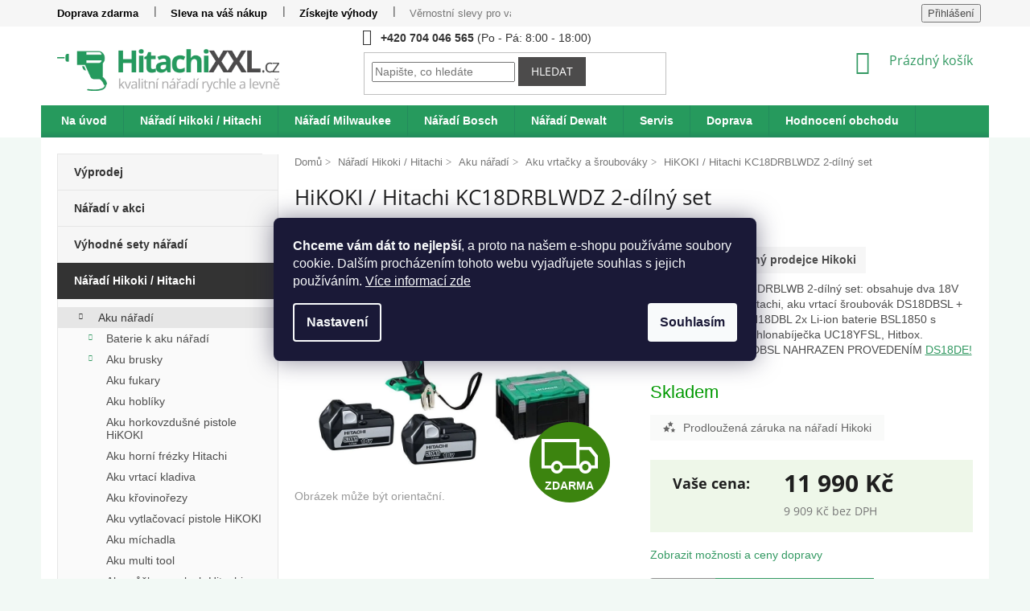

--- FILE ---
content_type: text/html; charset=utf-8
request_url: https://www.hitachixxl.cz/hitachi-kc18drblwb-2-dilny-set/
body_size: 35061
content:
<!doctype html><html lang="cs" dir="ltr" class="header-background-light external-fonts-loaded"><head><meta charset="utf-8" /><meta name="viewport" content="width=device-width,initial-scale=1" /><title>HiKOKI KC18DRBLWB 2-dílný set</title><link rel="preconnect" href="https://cdn.myshoptet.com" /><link rel="dns-prefetch" href="https://cdn.myshoptet.com" /><link rel="preload" href="https://cdn.myshoptet.com/prj/dist/master/cms/libs/jquery/jquery-1.11.3.min.js" as="script" /><link href="https://cdn.myshoptet.com/prj/dist/master/cms/templates/frontend_templates/shared/css/font-face/open-sans.css" rel="stylesheet"><link href="https://cdn.myshoptet.com/prj/dist/master/shop/dist/font-shoptet-11.css.62c94c7785ff2cea73b2.css" rel="stylesheet"><script>
dataLayer = [];
dataLayer.push({'shoptet' : {
    "pageId": 709,
    "pageType": "productDetail",
    "currency": "CZK",
    "currencyInfo": {
        "decimalSeparator": ",",
        "exchangeRate": 1,
        "priceDecimalPlaces": 0,
        "symbol": "K\u010d",
        "symbolLeft": 0,
        "thousandSeparator": " "
    },
    "language": "cs",
    "projectId": 175768,
    "product": {
        "id": 3090,
        "guid": "246acee5-5e8b-11e9-beb1-002590dad85e",
        "hasVariants": false,
        "codes": [
            {
                "code": "KC18DRBLWDZ"
            }
        ],
        "code": "KC18DRBLWDZ",
        "name": "HiKOKI \/ Hitachi KC18DRBLWDZ 2-d\u00edln\u00fd set",
        "appendix": "",
        "weight": 0,
        "manufacturer": "Hikoki",
        "manufacturerGuid": "1EF533284D856388BA55DA0BA3DED3EE",
        "currentCategory": "N\u00e1\u0159ad\u00ed Hikoki \/ Hitachi | Aku n\u00e1\u0159ad\u00ed Hitachi | Aku vrta\u010dky a \u0161roubov\u00e1ky Hitachi",
        "currentCategoryGuid": "dea75b52-6ccc-11e9-beb1-002590dad85e",
        "defaultCategory": "N\u00e1\u0159ad\u00ed Hikoki \/ Hitachi | Aku n\u00e1\u0159ad\u00ed Hitachi | Aku vrta\u010dky a \u0161roubov\u00e1ky Hitachi",
        "defaultCategoryGuid": "dea75b52-6ccc-11e9-beb1-002590dad85e",
        "currency": "CZK",
        "priceWithVat": 11990
    },
    "cartInfo": {
        "id": null,
        "freeShipping": false,
        "freeShippingFrom": 8000,
        "leftToFreeGift": {
            "formattedPrice": "0 K\u010d",
            "priceLeft": 0
        },
        "freeGift": false,
        "leftToFreeShipping": {
            "priceLeft": 8000,
            "dependOnRegion": 0,
            "formattedPrice": "8 000 K\u010d"
        },
        "discountCoupon": [],
        "getNoBillingShippingPrice": {
            "withoutVat": 0,
            "vat": 0,
            "withVat": 0
        },
        "cartItems": [],
        "taxMode": "ORDINARY"
    },
    "cart": [],
    "customer": {
        "priceRatio": 1,
        "priceListId": 1,
        "groupId": null,
        "registered": false,
        "mainAccount": false
    }
}});
dataLayer.push({'cookie_consent' : {
    "marketing": "denied",
    "analytics": "denied"
}});
document.addEventListener('DOMContentLoaded', function() {
    shoptet.consent.onAccept(function(agreements) {
        if (agreements.length == 0) {
            return;
        }
        dataLayer.push({
            'cookie_consent' : {
                'marketing' : (agreements.includes(shoptet.config.cookiesConsentOptPersonalisation)
                    ? 'granted' : 'denied'),
                'analytics': (agreements.includes(shoptet.config.cookiesConsentOptAnalytics)
                    ? 'granted' : 'denied')
            },
            'event': 'cookie_consent'
        });
    });
});
</script>

<!-- Google Tag Manager -->
<script>(function(w,d,s,l,i){w[l]=w[l]||[];w[l].push({'gtm.start':
new Date().getTime(),event:'gtm.js'});var f=d.getElementsByTagName(s)[0],
j=d.createElement(s),dl=l!='dataLayer'?'&l='+l:'';j.async=true;j.src=
'https://www.googletagmanager.com/gtm.js?id='+i+dl;f.parentNode.insertBefore(j,f);
})(window,document,'script','dataLayer','GTM-TZ69V3T');</script>
<!-- End Google Tag Manager -->

<meta property="og:type" content="website"><meta property="og:site_name" content="hitachixxl.cz"><meta property="og:url" content="https://www.hitachixxl.cz/hitachi-kc18drblwb-2-dilny-set/"><meta property="og:title" content="HiKOKI KC18DRBLWB 2-dílný set"><meta name="author" content="HitachiXXL.cz"><meta name="web_author" content="Shoptet.cz"><meta name="dcterms.rightsHolder" content="www.hitachixxl.cz"><meta name="robots" content="index,follow"><meta property="og:image" content="https://cdn.myshoptet.com/usr/www.hitachixxl.cz/user/shop/big/3090-1_kc18drblwb.jpg?60268253"><meta property="og:description" content="Nakupte Hikoki KC18DRBLWB 2-dílný set u nás za akční cenu a s dopravou zdarma. Hikoki KC18DRBLWB 2-dílný set vám dodáme rychle a při objednávce nad 6000 Kč máte dopravu zdarma."><meta name="description" content="Nakupte Hikoki KC18DRBLWB 2-dílný set u nás za akční cenu a s dopravou zdarma. Hikoki KC18DRBLWB 2-dílný set vám dodáme rychle a při objednávce nad 6000 Kč máte dopravu zdarma."><meta name="google-site-verification" content="V-nZNxcixlJvjKn3m_D-aM176u97jadgA-lILMMwEL0"><meta property="product:price:amount" content="11990"><meta property="product:price:currency" content="CZK"><style>:root {--color-primary: #339962;--color-primary-h: 148;--color-primary-s: 50%;--color-primary-l: 40%;--color-primary-hover: #339962;--color-primary-hover-h: 148;--color-primary-hover-s: 50%;--color-primary-hover-l: 40%;--color-secondary: #339962;--color-secondary-h: 148;--color-secondary-s: 50%;--color-secondary-l: 40%;--color-secondary-hover: #4c4b4b;--color-secondary-hover-h: 0;--color-secondary-hover-s: 1%;--color-secondary-hover-l: 30%;--color-tertiary: #4c4b4b;--color-tertiary-h: 0;--color-tertiary-s: 1%;--color-tertiary-l: 30%;--color-tertiary-hover: #4c4b4b;--color-tertiary-hover-h: 0;--color-tertiary-hover-s: 1%;--color-tertiary-hover-l: 30%;--color-header-background: #ffffff;--template-font: "Open Sans";--template-headings-font: "Open Sans";--header-background-url: none;--cookies-notice-background: #1A1937;--cookies-notice-color: #F8FAFB;--cookies-notice-button-hover: #f5f5f5;--cookies-notice-link-hover: #27263f;--templates-update-management-preview-mode-content: "Náhled aktualizací šablony je aktivní pro váš prohlížeč."}</style>
    
    <link href="https://cdn.myshoptet.com/prj/dist/master/shop/dist/main-11.less.5a24dcbbdabfd189c152.css" rel="stylesheet" />
        
    <script>var shoptet = shoptet || {};</script>
    <script src="https://cdn.myshoptet.com/prj/dist/master/shop/dist/main-3g-header.js.27c4444ba5dd6be3416d.js"></script>
<!-- User include --><!-- api 605(253) html code header -->
<style>
    /*.nf-v2 .message, .nf-v2 div.message {
        visibility: hidden;
    }*/
</style>
<script>
    var shoptetakNotificationsSettings={"useRoundingCorners":false,"useNotificationGradient":false,"useLongNotificationGradient":false,"darkMode":false,"notificationsActivation":false,"notificationsPosition":"bottom-left","notificationsEffect":"slide"};

    var body=document.getElementsByTagName("body")[0];
    const root = document.documentElement;

    if (shoptetakNotificationsSettings.notificationsActivation) {
        root.classList.add("nf-v2");

        if (shoptetakNotificationsSettings.useRoundingCorners) {
            root.classList.add("st-nf-rounding-corners");
        }
        if (shoptetakNotificationsSettings.useNotificationGradient) {
            root.classList.add("st-nf-notification-gradient");
        }
        if (shoptetakNotificationsSettings.useLongNotificationGradient) {
            root.classList.add("st-nf-long-gradient");
        }
        if (shoptetakNotificationsSettings.darkMode) {
            root.classList.add("st-nf-dark-mode");
        }
        if (shoptetakNotificationsSettings.notificationsPosition) {
            if (shoptetakNotificationsSettings.notificationsPosition === 'bottom-left') {
                root.classList.add("st-nf-bleft");
            }
            if (shoptetakNotificationsSettings.notificationsPosition === 'bottom-right') {
                root.classList.add("st-nf-bright");
            }
            if (shoptetakNotificationsSettings.notificationsPosition === 'top-left') {
                root.classList.add("st-nf-tleft");
            }
            if (shoptetakNotificationsSettings.notificationsPosition === 'top-right') {
                root.classList.add("st-nf-tright");
            }
        }
        if (shoptetakNotificationsSettings.notificationsEffect) {
            if (shoptetakNotificationsSettings.notificationsEffect === 'slide') {
                root.classList.add("st-nf-slide");
            }
            if (shoptetakNotificationsSettings.notificationsEffect === 'fade') {
                root.classList.add("st-nf-fade");
            }
            if (shoptetakNotificationsSettings.notificationsEffect === 'zoom') {
                root.classList.add("st-nf-zoom");
            }
        }
    }

    function init() {
        if (document.getElementsByClassName("template-04").length) {
            document.getElementsByTagName('html')[0].classList.add("nf-templ-04");
        }
    }
    /* for Mozilla/Opera9 */
    if (document.addEventListener) {
        document.addEventListener("DOMContentLoaded", init, false);
    }
    /* for Internet Explorer */
    /*@cc_on @*/
    /*@if (@_win32)
      document.write("<script id=__ie_onload defer src=javascript:void(0)><\/script>");
      var script = document.getElementById("__ie_onload");
      script.onreadystatechange = function() {
        if (this.readyState == "complete") {
          init(); // call the onload handler
        }
      };
    /*@end @*/

    /* for Safari */
    if (/WebKit/i.test(navigator.userAgent)) { // sniff
        var _timer = setInterval(function () {
            if (/loaded|complete/.test(document.readyState)) {
                init(); // call the onload handler
            }
        }, 10);
    }

    /* for other browsers */
    window.onload = init;
</script>

<!-- service 605(253) html code header -->
<link rel="stylesheet" href="https://cdn.myshoptet.com/usr/shoptet.tomashlad.eu/user/documents/extras/notifications-v2/screen.min.css?v=26"/>

<!-- service 425(79) html code header -->
<style>
.hodnoceni:before{content: "Jak o nás mluví zákazníci";}
.hodnoceni.svk:before{content: "Ako o nás hovoria zákazníci";}
.hodnoceni.hun:before{content: "Mit mondanak rólunk a felhasználók";}
.hodnoceni.pl:before{content: "Co mówią o nas klienci";}
.hodnoceni.eng:before{content: "Customer reviews";}
.hodnoceni.de:before{content: "Was unsere Kunden über uns denken";}
.hodnoceni.ro:before{content: "Ce spun clienții despre noi";}
.hodnoceni{margin: 20px auto;}
body:not(.paxio-merkur):not(.venus):not(.jupiter) .hodnoceni .vote-wrap {border: 0 !important;width: 24.5%;flex-basis: 25%;padding: 10px 20px !important;display: inline-block;margin: 0;vertical-align: top;}
.multiple-columns-body #content .hodnoceni .vote-wrap {width: 49%;flex-basis: 50%;}
.hodnoceni .votes-wrap {display: block; border: 1px solid #f7f7f7;margin: 0;width: 100%;max-width: none;padding: 10px 0; background: #fff;}
.hodnoceni .vote-wrap:nth-child(n+5){display: none !important;}
.hodnoceni:before{display: block;font-size: 18px;padding: 10px 20px;background: #fcfcfc;}
.sidebar .hodnoceni .vote-pic, .sidebar .hodnoceni .vote-initials{display: block;}
.sidebar .hodnoceni .vote-wrap, #column-l #column-l-in .hodnoceni .vote-wrap {width: 100% !important; display: block;}
.hodnoceni > a{display: block;text-align: right;padding-top: 6px;}
.hodnoceni > a:after{content: "››";display: inline-block;margin-left: 2px;}
.sidebar .hodnoceni:before, #column-l #column-l-in .hodnoceni:before {background: none !important; padding-left: 0 !important;}
.template-10 .hodnoceni{max-width: 952px !important;}
.page-detail .hodnoceni > a{font-size: 14px;}
.page-detail .hodnoceni{margin-bottom: 30px;}
@media screen and (min-width: 992px) and (max-width: 1199px) {
.hodnoceni .vote-rating{display: block;}
.hodnoceni .vote-time{display: block;margin-top: 3px;}
.hodnoceni .vote-delimeter{display: none;}
}
@media screen and (max-width: 991px) {
body:not(.paxio-merkur):not(.venus):not(.jupiter) .hodnoceni .vote-wrap {width: 49%;flex-basis: 50%;}
.multiple-columns-body #content .hodnoceni .vote-wrap {width: 99%;flex-basis: 100%;}
}
@media screen and (max-width: 767px) {
body:not(.paxio-merkur):not(.venus):not(.jupiter) .hodnoceni .vote-wrap {width: 99%;flex-basis: 100%;}
}
.home #main-product .hodnoceni{margin: 0 0 60px 0;}
.hodnoceni .votes-wrap.admin-response{display: none !important;}
.hodnoceni .vote-pic {width: 100px;}
.hodnoceni .vote-delimeter{display: none;}
.hodnoceni .vote-rating{display: block;}
.hodnoceni .vote-time {display: block;margin-top: 5px;}
@media screen and (min-width: 768px){
.template-12 .hodnoceni{max-width: 747px; margin-left: auto; margin-right: auto;}
}
@media screen and (min-width: 992px){
.template-12 .hodnoceni{max-width: 972px;}
}
@media screen and (min-width: 1200px){
.template-12 .hodnoceni{max-width: 1418px;}
}
.template-14 .hodnoceni .vote-initials{margin: 0 auto;}
.vote-pic img::before {display: none;}
.hodnoceni + .hodnoceni {display: none;}
</style>
<!-- project html code header -->
<meta name="seznam-wmt" content="uraClISczb0KUzVxofqkWKb1HkC8bZud" />
<meta name="facebook-domain-verification" content="k3naxsy4616s6n94sjlajtma2avmmy" />
<link href="https://www.hitachixxl.cz/user/documents/hitachixxl-styl2.css?v109" rel="stylesheet">
<style>
.banner46 {margin: 20px 0 30px 0px; }
#servis {margin-bottom: 30px; display: inline-block}
#servis a::before {content: '\e91d'; font-family: shoptet; margin-right: 10px}
#servis a,#servis span {border: 1px solid #f9faf9; background-color: #f9faf9; color: #666; padding: 7px 15px; width: 300px; text-align: center; text-decoration: none}
#servis2 {border: 1px solid #cde4c0; background-color: #f0faec; color: #666; padding: 7px 15px; width: 300px; text-align: left;  text-decoration: none}
#servis a:hover {border: 1px solid #339962; background-color: #339962; color: #fff}
#hikoki2{font-weight: bold; }
/*.add-to-cart:after{content: "Na všechny produkty HITACHI máte nyní slevu 17 %, stačí zadat v košíku do slevového kupónu kód: HITACHI17. Ale pozor, sleva platí je do 10. 2. 2019."; background: #fec62e; padding: 5px 10px;margin-top: 10px;font-weight:bold; box-shadow: 3px 3px grey;color:#000 }*/

#header {border-bottom:0 !important;}

/* --------- HEADER KONEC ----------- */
a.p-main-image:after{
content: "Obrázek může být orientační."; text-align: center; color: #999 !important; text-decoration:none !important
}
  a.p-main-image{
color: #999 !important; text-decoration:none !important
}
.user-action, .overall-wrapper {z-index:999 !important; position:relative;}
 .p-final-price-wrapper {background: #eef7e9 !important; border: 0px solid #e6e6e6 !important;padding: 1em 2em 0.5em}
@media screen and (min-width: 670px) {
  .extended-description {width:40% !important; }
  .basic-description{width:60% !important;}}
.popisproc {border-top:1px solid #e5e6e5 !important;}
 .popiszaruka {background:#eef7e9 !important;padding:1.5em 2em 0.5em;margin-bottom: 1em}
 
 .information  {
background: #d9ece4 !important;
color: #fff !important;
font-size: 120% !important;
z-index: 999 !important
}
 .information a  {
color: #269a5c !important;
font-size: 100%;
text-decoration: underline !important;
}
.top-navigation-menu-item-external-114 > a {font-weight: bold !important; color: #000 !important}

.kupon_produkt {display: block;color:#269a5d !important;padding: 0px 10px; margin-bottom: 0px;}
.kupon_produkt:before{content: "&radic;"; text-align: center; color: #999 !important; text-decoration:none !important
}
#hikoki2  {background:#f6f6f6; padding: 7px 12px;float: left;margin-bottom: 10px;border-left: 4px solid #25995c}
#hikoki2 span {color:#269a5d; }
.p-short-description {clear:left; }
.benefitBanner__item {background:#f6f6f6; border-right:3px solid #fff}


#topkategorie  {text-align:center !important; font-weight:bold}
#topkategorie .benefitBanner__item {background:#f1f8f5; border:1px solid #fff}
#topkategorie .benefitBanner {margin: 0 !important; padding: 0 !important}
#topkategorie .benefitBanner__item {margin: 0 !important; padding: 0 !important}
#topkategorie .benefitBanner__content {margin: 0 !important; padding: 0 !important}
#topkategorie a {display:block;width:100%;padding: 10px 20px;}
#topkategorie h2 {text-align:center !important}
.box-filters {margin-bottom: 10px !important; border-bottom 0 !important}

</style>

<meta name="facebook-domain-verification" content="sdjg11g5siaax924itw3h1ftgj771h" />
<script src="https://cdn.onesignal.com/sdks/web/v16/OneSignalSDK.page.js" defer></script>
<script>
  window.OneSignalDeferred = window.OneSignalDeferred || [];
  OneSignalDeferred.push(function(OneSignal) {
    OneSignal.init({
      appId: "d93c044a-1d68-416f-85b7-3cfa94680ac3",
    });
  });
</script>
<script type='text/javascript'>
  window.smartlook||(function(d) {
    var o=smartlook=function(){ o.api.push(arguments)},h=d.getElementsByTagName('head')[0];
    var c=d.createElement('script');o.api=new Array();c.async=true;c.type='text/javascript';
    c.charset='utf-8';c.src='https://web-sdk.smartlook.com/recorder.js';h.appendChild(c);
    })(document);
    smartlook('init', 'e8a7788f3643a72f7d8bd52272d5ed3d83029a1c', { region: 'eu' });
</script>
<!-- /User include --><link rel="shortcut icon" href="/favicon.ico" type="image/x-icon" /><link rel="canonical" href="https://www.hitachixxl.cz/hitachi-kc18drblwb-2-dilny-set/" />    <script>
        var _hwq = _hwq || [];
        _hwq.push(['setKey', 'D042C1E2ACFFE2FCEB70C34B3D29FB89']);
        _hwq.push(['setTopPos', '250']);
        _hwq.push(['showWidget', '21']);
        (function() {
            var ho = document.createElement('script');
            ho.src = 'https://cz.im9.cz/direct/i/gjs.php?n=wdgt&sak=D042C1E2ACFFE2FCEB70C34B3D29FB89';
            var s = document.getElementsByTagName('script')[0]; s.parentNode.insertBefore(ho, s);
        })();
    </script>
<style>/* custom background */@media (min-width: 992px) {body {background-color: #f2f9f5 ;background-position: top center;background-repeat: no-repeat;background-attachment: fixed;}}</style>    <!-- Global site tag (gtag.js) - Google Analytics -->
    <script async src="https://www.googletagmanager.com/gtag/js?id=G-CJF5968G0X"></script>
    <script>
        
        window.dataLayer = window.dataLayer || [];
        function gtag(){dataLayer.push(arguments);}
        

                    console.debug('default consent data');

            gtag('consent', 'default', {"ad_storage":"denied","analytics_storage":"denied","ad_user_data":"denied","ad_personalization":"denied","wait_for_update":500});
            dataLayer.push({
                'event': 'default_consent'
            });
        
        gtag('js', new Date());

                gtag('config', 'UA-51341562-7', { 'groups': "UA" });
        
                gtag('config', 'G-CJF5968G0X', {"groups":"GA4","send_page_view":false,"content_group":"productDetail","currency":"CZK","page_language":"cs"});
        
                gtag('config', 'AW-949195274', {"allow_enhanced_conversions":true});
        
        
        
        
        
                    gtag('event', 'page_view', {"send_to":"GA4","page_language":"cs","content_group":"productDetail","currency":"CZK"});
        
                gtag('set', 'currency', 'CZK');

        gtag('event', 'view_item', {
            "send_to": "UA",
            "items": [
                {
                    "id": "KC18DRBLWDZ",
                    "name": "HiKOKI \/ Hitachi KC18DRBLWDZ 2-d\u00edln\u00fd set",
                    "category": "N\u00e1\u0159ad\u00ed Hikoki \/ Hitachi \/ Aku n\u00e1\u0159ad\u00ed Hitachi \/ Aku vrta\u010dky a \u0161roubov\u00e1ky Hitachi",
                                        "brand": "Hikoki",
                                                            "price": 9909
                }
            ]
        });
        
        
        
        
        
                    gtag('event', 'view_item', {"send_to":"GA4","page_language":"cs","content_group":"productDetail","value":9909,"currency":"CZK","items":[{"item_id":"KC18DRBLWDZ","item_name":"HiKOKI \/ Hitachi KC18DRBLWDZ 2-d\u00edln\u00fd set","item_brand":"Hikoki","item_category":"N\u00e1\u0159ad\u00ed Hikoki \/ Hitachi","item_category2":"Aku n\u00e1\u0159ad\u00ed Hitachi","item_category3":"Aku vrta\u010dky a \u0161roubov\u00e1ky Hitachi","price":9909,"quantity":1,"index":0}]});
        
        
        
        
        
        
        
        document.addEventListener('DOMContentLoaded', function() {
            if (typeof shoptet.tracking !== 'undefined') {
                for (var id in shoptet.tracking.bannersList) {
                    gtag('event', 'view_promotion', {
                        "send_to": "UA",
                        "promotions": [
                            {
                                "id": shoptet.tracking.bannersList[id].id,
                                "name": shoptet.tracking.bannersList[id].name,
                                "position": shoptet.tracking.bannersList[id].position
                            }
                        ]
                    });
                }
            }

            shoptet.consent.onAccept(function(agreements) {
                if (agreements.length !== 0) {
                    console.debug('gtag consent accept');
                    var gtagConsentPayload =  {
                        'ad_storage': agreements.includes(shoptet.config.cookiesConsentOptPersonalisation)
                            ? 'granted' : 'denied',
                        'analytics_storage': agreements.includes(shoptet.config.cookiesConsentOptAnalytics)
                            ? 'granted' : 'denied',
                                                                                                'ad_user_data': agreements.includes(shoptet.config.cookiesConsentOptPersonalisation)
                            ? 'granted' : 'denied',
                        'ad_personalization': agreements.includes(shoptet.config.cookiesConsentOptPersonalisation)
                            ? 'granted' : 'denied',
                        };
                    console.debug('update consent data', gtagConsentPayload);
                    gtag('consent', 'update', gtagConsentPayload);
                    dataLayer.push(
                        { 'event': 'update_consent' }
                    );
                }
            });
        });
    </script>
<script>
    (function(t, r, a, c, k, i, n, g) { t['ROIDataObject'] = k;
    t[k]=t[k]||function(){ (t[k].q=t[k].q||[]).push(arguments) },t[k].c=i;n=r.createElement(a),
    g=r.getElementsByTagName(a)[0];n.async=1;n.src=c;g.parentNode.insertBefore(n,g)
    })(window, document, 'script', '//www.heureka.cz/ocm/sdk.js?source=shoptet&version=2&page=product_detail', 'heureka', 'cz');

    heureka('set_user_consent', 0);
</script>
</head><body class="desktop id-709 in-aku-vrtacky-a-sroubovaky template-11 type-product type-detail multiple-columns-body columns-3 ums_forms_redesign--off ums_a11y_category_page--on ums_discussion_rating_forms--off ums_flags_display_unification--on ums_a11y_login--on mobile-header-version-0"><noscript>
    <style>
        #header {
            padding-top: 0;
            position: relative !important;
            top: 0;
        }
        .header-navigation {
            position: relative !important;
        }
        .overall-wrapper {
            margin: 0 !important;
        }
        body:not(.ready) {
            visibility: visible !important;
        }
    </style>
    <div class="no-javascript">
        <div class="no-javascript__title">Musíte změnit nastavení vašeho prohlížeče</div>
        <div class="no-javascript__text">Podívejte se na: <a href="https://www.google.com/support/bin/answer.py?answer=23852">Jak povolit JavaScript ve vašem prohlížeči</a>.</div>
        <div class="no-javascript__text">Pokud používáte software na blokování reklam, může být nutné povolit JavaScript z této stránky.</div>
        <div class="no-javascript__text">Děkujeme.</div>
    </div>
</noscript>

        <div id="fb-root"></div>
        <script>
            window.fbAsyncInit = function() {
                FB.init({
                    autoLogAppEvents : true,
                    xfbml            : true,
                    version          : 'v24.0'
                });
            };
        </script>
        <script async defer crossorigin="anonymous" src="https://connect.facebook.net/cs_CZ/sdk.js#xfbml=1&version=v24.0"></script>
<!-- Google Tag Manager (noscript) -->
<noscript><iframe src="https://www.googletagmanager.com/ns.html?id=GTM-TZ69V3T"
height="0" width="0" style="display:none;visibility:hidden"></iframe></noscript>
<!-- End Google Tag Manager (noscript) -->

    <div class="siteCookies siteCookies--center siteCookies--dark js-siteCookies" role="dialog" data-testid="cookiesPopup" data-nosnippet>
        <div class="siteCookies__form">
            <div class="siteCookies__content">
                <div class="siteCookies__text">
                    <span><strong>Chceme vám dát to nejlepší</strong>, a proto na našem e-shopu používáme soubory cookie. Dalším procházením tohoto webu vyjadřujete souhlas s jejich používáním. </span><span></span><a href="https://www.hitachixxl.cz/zasady-pouzivani-souboru-cookies/" target="_blank" rel="noopener noreferrer">Více informací zde</a>
                </div>
                <p class="siteCookies__links">
                    <button class="siteCookies__link js-cookies-settings" aria-label="Nastavení cookies" data-testid="cookiesSettings">Nastavení</button>
                </p>
            </div>
            <div class="siteCookies__buttonWrap">
                                <button class="siteCookies__button js-cookiesConsentSubmit" value="all" aria-label="Přijmout cookies" data-testid="buttonCookiesAccept">Souhlasím</button>
            </div>
        </div>
        <script>
            document.addEventListener("DOMContentLoaded", () => {
                const siteCookies = document.querySelector('.js-siteCookies');
                document.addEventListener("scroll", shoptet.common.throttle(() => {
                    const st = document.documentElement.scrollTop;
                    if (st > 1) {
                        siteCookies.classList.add('siteCookies--scrolled');
                    } else {
                        siteCookies.classList.remove('siteCookies--scrolled');
                    }
                }, 100));
            });
        </script>
    </div>
<a href="#content" class="skip-link sr-only">Přejít na obsah</a><div class="overall-wrapper"><div class="user-action"><div class="container">
    <div class="user-action-in">
                    <div id="login" class="user-action-login popup-widget login-widget" role="dialog" aria-labelledby="loginHeading">
        <div class="popup-widget-inner">
                            <h2 id="loginHeading">Přihlášení k vašemu účtu</h2><div id="customerLogin"><form action="/action/Customer/Login/" method="post" id="formLoginIncluded" class="csrf-enabled formLogin" data-testid="formLogin"><input type="hidden" name="referer" value="" /><div class="form-group"><div class="input-wrapper email js-validated-element-wrapper no-label"><input type="email" name="email" class="form-control" autofocus placeholder="E-mailová adresa (např. jan@novak.cz)" data-testid="inputEmail" autocomplete="email" required /></div></div><div class="form-group"><div class="input-wrapper password js-validated-element-wrapper no-label"><input type="password" name="password" class="form-control" placeholder="Heslo" data-testid="inputPassword" autocomplete="current-password" required /><span class="no-display">Nemůžete vyplnit toto pole</span><input type="text" name="surname" value="" class="no-display" /></div></div><div class="form-group"><div class="login-wrapper"><button type="submit" class="btn btn-secondary btn-text btn-login" data-testid="buttonSubmit">Přihlásit se</button><div class="password-helper"><a href="/registrace/" data-testid="signup" rel="nofollow">Nová registrace</a><a href="/klient/zapomenute-heslo/" rel="nofollow">Zapomenuté heslo</a></div></div></div></form>
</div>                    </div>
    </div>

                            <div id="cart-widget" class="user-action-cart popup-widget cart-widget loader-wrapper" data-testid="popupCartWidget" role="dialog" aria-hidden="true">
    <div class="popup-widget-inner cart-widget-inner place-cart-here">
        <div class="loader-overlay">
            <div class="loader"></div>
        </div>
    </div>

    <div class="cart-widget-button">
        <a href="/kosik/" class="btn btn-conversion" id="continue-order-button" rel="nofollow" data-testid="buttonNextStep">Pokračovat do košíku</a>
    </div>
</div>
            </div>
</div>
</div><div class="top-navigation-bar" data-testid="topNavigationBar">

    <div class="container">

        <div class="top-navigation-contacts">
            <strong>Zákaznická podpora:</strong><a href="tel:+420704046565" class="project-phone" aria-label="Zavolat na +420704046565" data-testid="contactboxPhone"><span>+420 704 046 565</span></a><a href="mailto:info@hitachixxl.cz" class="project-email" data-testid="contactboxEmail"><span>info@hitachixxl.cz</span></a>        </div>

                            <div class="top-navigation-menu">
                <div class="top-navigation-menu-trigger"></div>
                <ul class="top-navigation-bar-menu">
                                            <li class="top-navigation-menu-item-1132">
                            <a href="/doprava/">Doprava</a>
                        </li>
                                            <li class="top-navigation-menu-item-1329">
                            <a href="/sleva-na-prvni-nakup-naradi-hitachi/">Sleva na váš nákup</a>
                        </li>
                                            <li class="top-navigation-menu-item-1514">
                            <a href="/ziskejte-vyhody/">Získejte výhody</a>
                        </li>
                                            <li class="top-navigation-menu-item-2404">
                            <a href="/vernostni-slevy-pro-vas/">Věrnostní slevy pro vás</a>
                        </li>
                                            <li class="top-navigation-menu-item--51">
                            <a href="/hodnoceni-obchodu/">Hodnocení obchodu</a>
                        </li>
                                            <li class="top-navigation-menu-item-29">
                            <a href="/kontakty/">Kontakt</a>
                        </li>
                                            <li class="top-navigation-menu-item-1303">
                            <a href="/katalogy-ke-stazeni/">Katalogy</a>
                        </li>
                                            <li class="top-navigation-menu-item-39">
                            <a href="/obchodni-podminky/">Obchodní podmínky</a>
                        </li>
                                            <li class="top-navigation-menu-item-1309">
                            <a href="/podminky-ochrany-osobnich-udaju/">Podmínky ochrany osobních údajů</a>
                        </li>
                                            <li class="top-navigation-menu-item--22">
                            <a href="/affiliate-login/">Provizní systém</a>
                        </li>
                                    </ul>
                <ul class="top-navigation-bar-menu-helper"></ul>
            </div>
        
        <div class="top-navigation-tools">
            <div class="responsive-tools">
                <a href="#" class="toggle-window" data-target="search" aria-label="Hledat" data-testid="linkSearchIcon"></a>
                                                            <a href="#" class="toggle-window" data-target="login"></a>
                                                    <a href="#" class="toggle-window" data-target="navigation" aria-label="Menu" data-testid="hamburgerMenu"></a>
            </div>
                        <button class="top-nav-button top-nav-button-login toggle-window" type="button" data-target="login" aria-haspopup="dialog" aria-controls="login" aria-expanded="false" data-testid="signin"><span>Přihlášení</span></button>        </div>

    </div>

</div>
<header id="header"><div class="container navigation-wrapper">
    <div class="header-top">
        <div class="site-name-wrapper">
            <div class="site-name"><a href="/" data-testid="linkWebsiteLogo"><img src="https://cdn.myshoptet.com/usr/www.hitachixxl.cz/user/logos/hitachixxl-logo-new-5.png" alt="HitachiXXL.cz" fetchpriority="low" /></a></div>        </div>
        <div class="search" itemscope itemtype="https://schema.org/WebSite">
            <meta itemprop="headline" content="Aku vrtačky a šroubováky Hitachi"/><meta itemprop="url" content="https://www.hitachixxl.cz"/><meta itemprop="text" content="Nakupte Hikoki KC18DRBLWB 2-dílný set u nás za akční cenu a s dopravou zdarma. Hikoki KC18DRBLWB 2-dílný set vám dodáme rychle a při objednávce nad 6000 Kč máte dopravu zdarma."/>            <form action="/action/ProductSearch/prepareString/" method="post"
    id="formSearchForm" class="search-form compact-form js-search-main"
    itemprop="potentialAction" itemscope itemtype="https://schema.org/SearchAction" data-testid="searchForm">
    <fieldset>
        <meta itemprop="target"
            content="https://www.hitachixxl.cz/vyhledavani/?string={string}"/>
        <input type="hidden" name="language" value="cs"/>
        
            
<input
    type="search"
    name="string"
        class="query-input form-control search-input js-search-input"
    placeholder="Napište, co hledáte"
    autocomplete="off"
    required
    itemprop="query-input"
    aria-label="Vyhledávání"
    data-testid="searchInput"
>
            <button type="submit" class="btn btn-default" data-testid="searchBtn">Hledat</button>
        
    </fieldset>
</form>
        </div>
        <div class="navigation-buttons">
                
    <a href="/kosik/" class="btn btn-icon toggle-window cart-count" data-target="cart" data-hover="true" data-redirect="true" data-testid="headerCart" rel="nofollow" aria-haspopup="dialog" aria-expanded="false" aria-controls="cart-widget">
        
                <span class="sr-only">Nákupní košík</span>
        
            <span class="cart-price visible-lg-inline-block" data-testid="headerCartPrice">
                                    Prázdný košík                            </span>
        
    
            </a>
        </div>
    </div>
    <nav id="navigation" aria-label="Hlavní menu" data-collapsible="true"><div class="navigation-in menu"><ul class="menu-level-1" role="menubar" data-testid="headerMenuItems"><li class="menu-item-external-34" role="none"><a href="/" data-testid="headerMenuItem" role="menuitem" aria-expanded="false"><b>Na úvod</b></a></li>
<li class="menu-item-1129" role="none"><a href="/naradi-hitachi/" data-testid="headerMenuItem" role="menuitem" aria-expanded="false"><b>Nářadí Hikoki / Hitachi</b></a></li>
<li class="menu-item-889" role="none"><a href="/naradi-milwaukee/" data-testid="headerMenuItem" role="menuitem" aria-expanded="false"><b>Nářadí Milwaukee</b></a></li>
<li class="menu-item-688" role="none"><a href="/naradi-bosch/" data-testid="headerMenuItem" role="menuitem" aria-expanded="false"><b>Nářadí Bosch</b></a></li>
<li class="menu-item-external-108" role="none"><a href="https://www.hitachixxl.cz/naradi-dewalt/" data-testid="headerMenuItem" role="menuitem" aria-expanded="false"><b>Nářadí Dewalt</b></a></li>
<li class="menu-item-2455" role="none"><a href="/servis-naradi-hikoki-hitachi/" data-testid="headerMenuItem" role="menuitem" aria-expanded="false"><b>Servis</b></a></li>
<li class="menu-item-1132" role="none"><a href="/doprava/" data-testid="headerMenuItem" role="menuitem" aria-expanded="false"><b>Doprava</b></a></li>
<li class="menu-item--51" role="none"><a href="/hodnoceni-obchodu/" data-testid="headerMenuItem" role="menuitem" aria-expanded="false"><b>Hodnocení obchodu</b></a></li>
<li class="menu-item-1303" role="none"><a href="/katalogy-ke-stazeni/" data-testid="headerMenuItem" role="menuitem" aria-expanded="false"><b>Katalogy</b></a></li>
<li class="menu-item-29" role="none"><a href="/kontakty/" data-testid="headerMenuItem" role="menuitem" aria-expanded="false"><b>Kontakt</b></a></li>
<li class="appended-category menu-item-1848" role="none"><a href="/velky-vyprodej/"><b>Výprodej</b></a></li><li class="appended-category menu-item-1457" role="none"><a href="/naradi-v-akci/"><b>Nářadí v akci</b></a></li><li class="appended-category menu-item-2538" role="none"><a href="/vyhodne-sety-naradi/"><b>Výhodné sety nářadí</b></a></li><li class="appended-category menu-item-1894 ext" role="none"><a href="/naradi-metabo/"><b>Nářadí Metabo</b><span class="submenu-arrow" role="menuitem"></span></a><ul class="menu-level-2 menu-level-2-appended" role="menu"><li class="menu-item-1897" role="none"><a href="/aku-naradi-metabo/" data-testid="headerMenuItem" role="menuitem"><span>Aku nářadí</span></a></li><li class="menu-item-2119" role="none"><a href="/bodove-lasery-metabo/" data-testid="headerMenuItem" role="menuitem"><span>Bodové lasery</span></a></li><li class="menu-item-1930" role="none"><a href="/brusky-metabo/" data-testid="headerMenuItem" role="menuitem"><span>Brusky</span></a></li><li class="menu-item-2377" role="none"><a href="/cerpadla-metabo/" data-testid="headerMenuItem" role="menuitem"><span>Čerpadla</span></a></li><li class="menu-item-2131" role="none"><a href="/diamantove--rezne--systemy-metabo/" data-testid="headerMenuItem" role="menuitem"><span>Diamantové řezné systémy</span></a></li><li class="menu-item-2137" role="none"><a href="/domaci-vodarny-metabo/" data-testid="headerMenuItem" role="menuitem"><span>Domácí vodárny</span></a></li><li class="menu-item-2134" role="none"><a href="/domaci-vodni-automaty-metabo/" data-testid="headerMenuItem" role="menuitem"><span>Domácí vodní automaty</span></a></li><li class="menu-item-2380" role="none"><a href="/frezy-metabo/" data-testid="headerMenuItem" role="menuitem"><span>Frézy</span></a></li><li class="menu-item-2158" role="none"><a href="/hobliky-metabo/" data-testid="headerMenuItem" role="menuitem"><span>Hoblíky</span></a></li><li class="menu-item-1909" role="none"><a href="/hoblovky-metabo/" data-testid="headerMenuItem" role="menuitem"><span>Hoblovky</span></a></li><li class="menu-item-1948" role="none"><a href="/kladiva-metabo/" data-testid="headerMenuItem" role="menuitem"><span>Kladiva</span></a></li><li class="menu-item-2401" role="none"><a href="/kompresory-metabo/" data-testid="headerMenuItem" role="menuitem"><span>Kompresory</span></a></li><li class="menu-item-2191" role="none"><a href="/laserove-dalkomery-metabo/" data-testid="headerMenuItem" role="menuitem"><span>Laserové dálkoměry</span></a></li><li class="menu-item-2197" role="none"><a href="/liniove-lasery-metabo/" data-testid="headerMenuItem" role="menuitem"><span>Liniové lasery</span></a></li><li class="menu-item-2209" role="none"><a href="/multitool-metabo/" data-testid="headerMenuItem" role="menuitem"><span>Multitool</span></a></li><li class="menu-item-2200" role="none"><a href="/mnohoucelove-vysavace-metabo/" data-testid="headerMenuItem" role="menuitem"><span>Mnohoúčelové vysavače</span></a></li><li class="menu-item-2212" role="none"><a href="/nuzky-na-zivy-plot-metabo/" data-testid="headerMenuItem" role="menuitem"><span>Nůžky na živý plot</span></a></li><li class="menu-item-2215" role="none"><a href="/odsavaci-zarizeni-metabo/" data-testid="headerMenuItem" role="menuitem"><span>Odsávací zařízení</span></a></li><li class="menu-item-2278" role="none"><a href="/pasove-pilniky-metabo/" data-testid="headerMenuItem" role="menuitem"><span>Pásové pilníky</span></a></li><li class="menu-item-2233" role="none"><a href="/pneumaticke-merici-pristroje-pro-husteni-pneumatik-metabo/" data-testid="headerMenuItem" role="menuitem"><span>Pneumatické měřicí přístroje pro huštění pneumatik</span></a></li><li class="menu-item-2224" role="none"><a href="/pneumaticke-pasove-pilniky-metabo/" data-testid="headerMenuItem" role="menuitem"><span>Pneumatické pásové pilníky</span></a></li><li class="menu-item-2251" role="none"><a href="/pneumaticke-sponkovacky-hrebikovacky-metabo/" data-testid="headerMenuItem" role="menuitem"><span>Pneumatické sponkovačky / hřebíkovačky</span></a></li><li class="menu-item-2260" role="none"><a href="/pneumaticke-tlakove-maznice-metabo/" data-testid="headerMenuItem" role="menuitem"><span>Pneumatické tlakové maznice</span></a></li><li class="menu-item-1912" role="none"><a href="/ponorna-cerpadla-metabo/" data-testid="headerMenuItem" role="menuitem"><span>Ponorná čerpadla</span></a></li><li class="menu-item-1924" role="none"><a href="/pily-metabo/" data-testid="headerMenuItem" role="menuitem"><span>Pily</span></a></li><li class="menu-item-2374" role="none"><a href="/pistole-metabo/" data-testid="headerMenuItem" role="menuitem"><span>Pistole</span></a></li><li class="menu-item-2305" role="none"><a href="/sady-pneumatickych-stroju-metabo/" data-testid="headerMenuItem" role="menuitem"><span>Sady pneumatických strojů</span></a></li><li class="menu-item-2317" role="none"><a href="/sety-naradi-metabo/" data-testid="headerMenuItem" role="menuitem"><span>Sety nářadí</span></a></li><li class="menu-item-2323" role="none"><a href="/sitove-sety-naradi-metabo/" data-testid="headerMenuItem" role="menuitem"><span>Síťové sety nářadí</span></a></li><li class="menu-item-2362" role="none"><a href="/uhlove-lesticky-metabo/" data-testid="headerMenuItem" role="menuitem"><span>Úhlové leštičky</span></a></li><li class="menu-item-2335" role="none"><a href="/vrtaci-stojany-metabo/" data-testid="headerMenuItem" role="menuitem"><span>Vrtací stojany</span></a></li><li class="menu-item-2338" role="none"><a href="/vrtacky-metabo/" data-testid="headerMenuItem" role="menuitem"><span>Vrtačky</span></a></li><li class="menu-item-2449" role="none"><a href="/metabo-prislusenstvi/" data-testid="headerMenuItem" role="menuitem"><span>Příslušenství Metabo</span></a></li></ul></li><li class="appended-category menu-item-1687 ext" role="none"><a href="/naradi-carat/"><b>Nářadí Carat</b><span class="submenu-arrow" role="menuitem"></span></a><ul class="menu-level-2 menu-level-2-appended" role="menu"><li class="menu-item-1717" role="none"><a href="/prislusenstvi-3/" data-testid="headerMenuItem" role="menuitem"><span>Příslušenství</span></a></li><li class="menu-item-1690" role="none"><a href="/pily-carat/" data-testid="headerMenuItem" role="menuitem"><span>Pily Carat</span></a></li><li class="menu-item-1705" role="none"><a href="/diamantove-vrtaci-stroje-carat/" data-testid="headerMenuItem" role="menuitem"><span>Diamantové vrtací stroje</span></a></li><li class="menu-item-1699" role="none"><a href="/frezy-carat/" data-testid="headerMenuItem" role="menuitem"><span>Frézy Carat</span></a></li><li class="menu-item-1693" role="none"><a href="/michadla-carat/" data-testid="headerMenuItem" role="menuitem"><span>Míchadla Carat</span></a></li><li class="menu-item-1708" role="none"><a href="/vrtaci-systemy-carat/" data-testid="headerMenuItem" role="menuitem"><span>Vrtací systémy Carat</span></a></li></ul></li><li class="appended-category menu-item-895 ext" role="none"><a href="/naradi-dewalt/"><b>Nářadí DeWalt</b><span class="submenu-arrow" role="menuitem"></span></a><ul class="menu-level-2 menu-level-2-appended" role="menu"><li class="menu-item-898" role="none"><a href="/aku-razove-utahovaky-dewalt/" data-testid="headerMenuItem" role="menuitem"><span>Aku rázové utahováky DeWalt</span></a></li><li class="menu-item-1842" role="none"><a href="/nabijecky-k-aku-naradi-originalni/" data-testid="headerMenuItem" role="menuitem"><span>Nabíječky k aku nářadí originální</span></a></li></ul></li><li class="appended-category menu-item-2461 ext" role="none"><a href="/naradi-flex/"><b>Nářadí Flex</b><span class="submenu-arrow" role="menuitem"></span></a><ul class="menu-level-2 menu-level-2-appended" role="menu"><li class="menu-item-2464" role="none"><a href="/kladiva-flex/" data-testid="headerMenuItem" role="menuitem"><span>Kladiva FLEX</span></a></li></ul></li><li class="appended-category menu-item-2470 ext" role="none"><a href="/naradi-makita/"><b>Nářadí Makita</b><span class="submenu-arrow" role="menuitem"></span></a><ul class="menu-level-2 menu-level-2-appended" role="menu"><li class="menu-item-2473" role="none"><a href="/baterie-k-aku-naradi-makita/" data-testid="headerMenuItem" role="menuitem"><span>Baterie k aku nářadí Makita</span></a></li><li class="menu-item-2476" role="none"><a href="/nabijecky-k-aku-naradi-makita/" data-testid="headerMenuItem" role="menuitem"><span>Nabíječky k aku nářadí Makita</span></a></li></ul></li><li class="appended-category menu-item-1532" role="none"><a href="/darkove-poukazy-na-naradi/"><b>Dárkové poukazy</b></a></li></ul></div><span class="navigation-close"></span></nav><div class="menu-helper" data-testid="hamburgerMenu"><span>Více</span></div>
</div></header><!-- / header -->


                    <div class="container breadcrumbs-wrapper">
            <div class="breadcrumbs" itemscope itemtype="https://schema.org/BreadcrumbList">
                                                                            <span id="navigation-first" data-basetitle="HitachiXXL.cz" itemprop="itemListElement" itemscope itemtype="https://schema.org/ListItem">
                <a href="/" itemprop="item" ><span itemprop="name">Domů</span></a>
                <span class="navigation-bullet">/</span>
                <meta itemprop="position" content="1" />
            </span>
                                <span id="navigation-1" itemprop="itemListElement" itemscope itemtype="https://schema.org/ListItem">
                <a href="/naradi-hitachi/" itemprop="item" data-testid="breadcrumbsSecondLevel"><span itemprop="name">Nářadí Hikoki / Hitachi</span></a>
                <span class="navigation-bullet">/</span>
                <meta itemprop="position" content="2" />
            </span>
                                <span id="navigation-2" itemprop="itemListElement" itemscope itemtype="https://schema.org/ListItem">
                <a href="/aku-naradi/" itemprop="item" data-testid="breadcrumbsSecondLevel"><span itemprop="name">Aku nářadí</span></a>
                <span class="navigation-bullet">/</span>
                <meta itemprop="position" content="3" />
            </span>
                                <span id="navigation-3" itemprop="itemListElement" itemscope itemtype="https://schema.org/ListItem">
                <a href="/aku-vrtacky-a-sroubovaky/" itemprop="item" data-testid="breadcrumbsSecondLevel"><span itemprop="name">Aku vrtačky a šroubováky</span></a>
                <span class="navigation-bullet">/</span>
                <meta itemprop="position" content="4" />
            </span>
                                            <span id="navigation-4" itemprop="itemListElement" itemscope itemtype="https://schema.org/ListItem" data-testid="breadcrumbsLastLevel">
                <meta itemprop="item" content="https://www.hitachixxl.cz/hitachi-kc18drblwb-2-dilny-set/" />
                <meta itemprop="position" content="5" />
                <span itemprop="name" data-title="HiKOKI / Hitachi KC18DRBLWDZ 2-dílný set">HiKOKI / Hitachi KC18DRBLWDZ 2-dílný set <span class="appendix"></span></span>
            </span>
            </div>
        </div>
    
<div id="content-wrapper" class="container content-wrapper">
    
    <div class="content-wrapper-in">
                                                <aside class="sidebar sidebar-left"  data-testid="sidebarMenu">
                                                                                                <div class="sidebar-inner">
                                                                                                                                                                        <div class="box box-bg-variant box-categories">    <div class="skip-link__wrapper">
        <span id="categories-start" class="skip-link__target js-skip-link__target sr-only" tabindex="-1">&nbsp;</span>
        <a href="#categories-end" class="skip-link skip-link--start sr-only js-skip-link--start">Přeskočit kategorie</a>
    </div>

<h4>Kategorie</h4>


<div id="categories"><div class="categories cat-01 external" id="cat-1848"><div class="topic"><a href="/velky-vyprodej/">Výprodej<span class="cat-trigger">&nbsp;</span></a></div></div><div class="categories cat-02 external" id="cat-1457"><div class="topic"><a href="/naradi-v-akci/">Nářadí v akci<span class="cat-trigger">&nbsp;</span></a></div></div><div class="categories cat-01 expanded" id="cat-2538"><div class="topic"><a href="/vyhodne-sety-naradi/">Výhodné sety nářadí<span class="cat-trigger">&nbsp;</span></a></div></div><div class="categories cat-02 expandable active expanded" id="cat-1129"><div class="topic child-active"><a href="/naradi-hitachi/">Nářadí Hikoki / Hitachi<span class="cat-trigger">&nbsp;</span></a></div>

                    <ul class=" active expanded">
                                        <li class="
                                 expandable                 expanded                ">
                <a href="/aku-naradi/">
                    Aku nářadí
                    <span class="cat-trigger">&nbsp;</span>                </a>
                                                            

                    <ul class=" active expanded">
                                        <li class="
                                 expandable                                 external">
                <a href="/baterie-k-aku-naradi/">
                    Baterie k aku nářadí
                    <span class="cat-trigger">&nbsp;</span>                </a>
                                                            

    
                                                </li>
                                <li class="
                                 expandable                                 external">
                <a href="/aku-brusky/">
                    Aku brusky
                    <span class="cat-trigger">&nbsp;</span>                </a>
                                                            

    
                                                </li>
                                <li >
                <a href="/aku-fukary-vysavace-listi/">
                    Aku fukary
                                    </a>
                                                                </li>
                                <li >
                <a href="/aku-hobliky/">
                    Aku hoblíky
                                    </a>
                                                                </li>
                                <li >
                <a href="/aku-horkovzdusne-pistole/">
                    Aku horkovzdušné pistole HiKOKI
                                    </a>
                                                                </li>
                                <li >
                <a href="/aku-horni-frezky-hitachi/">
                    Aku horní frézky Hitachi
                                    </a>
                                                                </li>
                                <li >
                <a href="/aku-kladiva/">
                    Aku vrtací kladiva
                                    </a>
                                                                </li>
                                <li >
                <a href="/aku-krovinorezy/">
                    Aku křovinořezy
                                    </a>
                                                                </li>
                                <li >
                <a href="/aku-vytlacovaci-pistole-hikoki/">
                    Aku vytlačovací pistole HiKOKI
                                    </a>
                                                                </li>
                                <li >
                <a href="/aku-michadla/">
                    Aku míchadla
                                    </a>
                                                                </li>
                                <li >
                <a href="/aku-multi-tool/">
                    Aku multi tool
                                    </a>
                                                                </li>
                                <li >
                <a href="/aku-nuzky-na-plech/">
                    Aku nůžky na plech Hitachi
                                    </a>
                                                                </li>
                                <li >
                <a href="/aku-nuzky-na-zivy-plot-2/">
                    Aku nůžky na živý plot
                                    </a>
                                                                </li>
                                <li class="
                                 expandable                                 external">
                <a href="/aku-pily-2/">
                    Aku pily
                    <span class="cat-trigger">&nbsp;</span>                </a>
                                                            

    
                                                </li>
                                <li >
                <a href="/aku-prostrihovace-plechu/">
                    Aku prostřihovače plechu Hitachi
                                    </a>
                                                                </li>
                                <li >
                <a href="/aku-razove-utahovaky/">
                    Aku rázové utahováky
                                    </a>
                                                                </li>
                                <li >
                <a href="/aku-stavebni-vibratory-hitachi/">
                    Aku stavební vibrátory
                                    </a>
                                                                </li>
                                <li >
                <a href="/aku-sekacky/">
                    Aku sekačky
                                    </a>
                                                                </li>
                                <li >
                <a href="/aku-sety-naradi-hitachi-hikoki/">
                    Aku sety nářadí
                                    </a>
                                                                </li>
                                <li >
                <a href="/aku-svitilny/">
                    Aku svítilny
                                    </a>
                                                                </li>
                                <li >
                <a href="/aku-tlakove-mycky/">
                    Aku tlakové myčky
                                    </a>
                                                                </li>
                                <li >
                <a href="/aku-ventilatory/">
                    Aku ventilátory
                                    </a>
                                                                </li>
                                <li class="
                active                  expandable                 expanded                ">
                <a href="/aku-vrtacky-a-sroubovaky/">
                    Aku vrtačky a šroubováky
                    <span class="cat-trigger">&nbsp;</span>                </a>
                                                            

                    <ul class=" active expanded">
                                        <li >
                <a href="/aku-priklepove-vrtaci-sroubovaky/">
                    Aku příklepové vrtací šroubováky
                                    </a>
                                                                </li>
                                <li >
                <a href="/aku-razove-sroubovaky-2/">
                    Aku rázové šroubováky
                                    </a>
                                                                </li>
                                <li >
                <a href="/aku-sroubovaky/">
                    Aku šroubováky
                                    </a>
                                                                </li>
                                <li >
                <a href="/aku-vrtaci-sroubovaky-2/">
                    Aku vrtací šroubováky
                                    </a>
                                                                </li>
                </ul>
    
                                                </li>
                                <li >
                <a href="/aku-vysavace/">
                    Aku vysavače
                                    </a>
                                                                </li>
                                <li >
                <a href="/aku-zhutnovace-betonu-hikoki/">
                    Aku zhutňovače betonu
                                    </a>
                                                                </li>
                                <li >
                <a href="/nabijecky-k-aku-naradi/">
                    Nabíječky k aku nářadí
                                    </a>
                                                                </li>
                </ul>
    
                                                </li>
                                <li class="
                                 expandable                                 external">
                <a href="/brusky/">
                    Brusky
                    <span class="cat-trigger">&nbsp;</span>                </a>
                                                            

    
                                                </li>
                                <li class="
                                 expandable                                 external">
                <a href="/frezy/">
                    Frézy
                    <span class="cat-trigger">&nbsp;</span>                </a>
                                                            

    
                                                </li>
                                <li class="
                                 expandable                                 external">
                <a href="/fukary-a-vysavace-listi/">
                    Fukary a vysavače listí
                    <span class="cat-trigger">&nbsp;</span>                </a>
                                                            

    
                                                </li>
                                <li >
                <a href="/hobliky/">
                    Hoblíky
                                    </a>
                                                                </li>
                                <li >
                <a href="/horkovzdusne-pistole/">
                    Horkovzdušné pistole
                                    </a>
                                                                </li>
                                <li >
                <a href="/hrebikovacky-a-sponkovacky/">
                    Hřebíkovačky
                                    </a>
                                                                </li>
                                <li class="
                                 expandable                                 external">
                <a href="/kladiva/">
                    Kladiva
                    <span class="cat-trigger">&nbsp;</span>                </a>
                                                            

    
                                                </li>
                                <li >
                <a href="/kompresory/">
                    Kompresory
                                    </a>
                                                                </li>
                                <li >
                <a href="/krovinorezy/">
                    Křovinořezy
                                    </a>
                                                                </li>
                                <li >
                <a href="/lesticky/">
                    Leštičky
                                    </a>
                                                                </li>
                                <li >
                <a href="/merice-vzdalenosti/">
                    Měřiče vzdáleností
                                    </a>
                                                                </li>
                                <li >
                <a href="/michadla/">
                    Míchadla
                                    </a>
                                                                </li>
                                <li >
                <a href="/multi-tool/">
                    Multi tool
                                    </a>
                                                                </li>
                                <li >
                <a href="/nuzky-na-plech/">
                    Nůžky na plech
                                    </a>
                                                                </li>
                                <li >
                <a href="/nuzky-na-zivy-plot/">
                    Nůžky na živý plot
                                    </a>
                                                                </li>
                                <li class="
                                 expandable                                 external">
                <a href="/pily/">
                    Pily
                    <span class="cat-trigger">&nbsp;</span>                </a>
                                                            

    
                                                </li>
                                <li >
                <a href="/prostrihovace/">
                    Postřihovače
                                    </a>
                                                                </li>
                                <li >
                <a href="/razove-utahovaky/">
                    Rázové utahováky
                                    </a>
                                                                </li>
                                <li >
                <a href="/rezacky-na-beton/">
                    Řezačky na beton
                                    </a>
                                                                </li>
                                <li >
                <a href="/sadrokartonarske-sroubovaky-hikoki/">
                    Sádrokartonářské šroubováky
                                    </a>
                                                                </li>
                                <li class="
                                 expandable                                 external">
                <a href="/sekacky/">
                    Sekačky
                    <span class="cat-trigger">&nbsp;</span>                </a>
                                                            

    
                                                </li>
                                <li >
                <a href="/stavebni-radia/">
                    Stavební rádia
                                    </a>
                                                                </li>
                                <li >
                <a href="/strihace-zavitovych-tyci/">
                    Střihače závitových tyčí
                                    </a>
                                                                </li>
                                <li >
                <a href="/svarecky/">
                    Svářečky
                                    </a>
                                                                </li>
                                <li >
                <a href="/sroubovaky-elektricke/">
                    Šroubováky elektrické
                                    </a>
                                                                </li>
                                <li class="
                                 expandable                                 external">
                <a href="/vrtacky/">
                    Vrtačky
                    <span class="cat-trigger">&nbsp;</span>                </a>
                                                            

    
                                                </li>
                                <li class="
                                 expandable                                 external">
                <a href="/pudni-jamkovace/">
                    Půdní jamkovače
                    <span class="cat-trigger">&nbsp;</span>                </a>
                                                            

    
                                                </li>
                                <li >
                <a href="/vysavace/">
                    Vysavače
                                    </a>
                                                                </li>
                                <li >
                <a href="/vysokotlake-mycky/">
                    Vysokotlaké myčky
                                    </a>
                                                                </li>
                                <li >
                <a href="/zadove-baterie/">
                    Zádové baterie
                                    </a>
                                                                </li>
                                <li class="
                                 expandable                                 external">
                <a href="/prislusenstvi/">
                    Příslušenství
                    <span class="cat-trigger">&nbsp;</span>                </a>
                                                            

    
                                                </li>
                </ul>
    </div><div class="categories cat-01 expandable external" id="cat-889"><div class="topic"><a href="/naradi-milwaukee/">Nářadí Milwaukee<span class="cat-trigger">&nbsp;</span></a></div>

    </div><div class="categories cat-02 expandable external" id="cat-1894"><div class="topic"><a href="/naradi-metabo/">Nářadí Metabo<span class="cat-trigger">&nbsp;</span></a></div>

    </div><div class="categories cat-01 expandable external" id="cat-688"><div class="topic"><a href="/naradi-bosch/">Nářadí Bosch<span class="cat-trigger">&nbsp;</span></a></div>

    </div><div class="categories cat-02 expandable external" id="cat-1687"><div class="topic"><a href="/naradi-carat/">Nářadí Carat<span class="cat-trigger">&nbsp;</span></a></div>

    </div><div class="categories cat-01 expandable external" id="cat-895"><div class="topic"><a href="/naradi-dewalt/">Nářadí DeWalt<span class="cat-trigger">&nbsp;</span></a></div>

    </div><div class="categories cat-02 expandable external" id="cat-2461"><div class="topic"><a href="/naradi-flex/">Nářadí Flex<span class="cat-trigger">&nbsp;</span></a></div>

    </div><div class="categories cat-01 expandable external" id="cat-2470"><div class="topic"><a href="/naradi-makita/">Nářadí Makita<span class="cat-trigger">&nbsp;</span></a></div>

    </div><div class="categories cat-02 external" id="cat-1532"><div class="topic"><a href="/darkove-poukazy-na-naradi/">Dárkové poukazy<span class="cat-trigger">&nbsp;</span></a></div></div>        </div>

    <div class="skip-link__wrapper">
        <a href="#categories-start" class="skip-link skip-link--end sr-only js-skip-link--end" tabindex="-1" hidden>Přeskočit kategorie</a>
        <span id="categories-end" class="skip-link__target js-skip-link__target sr-only" tabindex="-1">&nbsp;</span>
    </div>
</div>
                                                                        <div class="banner"><div class="banner-wrapper banner46"><span data-ec-promo-id="216"><div id="showHeurekaBadgeHere-11"></div><script type="text/javascript">
//<![CDATA[
var _hwq = _hwq || [];
    _hwq.push(['setKey', 'D042C1E2ACFFE2FCEB70C34B3D29FB89']);_hwq.push(['showWidget', '11', '52334', 'HitachiXXL.cz', 'hitachixxl-cz']);(function() {
    var ho = document.createElement('script'); ho.type = 'text/javascript'; ho.async = true;
    ho.src = 'https://cz.im9.cz/direct/i/gjs.php?n=wdgt&sak=D042C1E2ACFFE2FCEB70C34B3D29FB89';
    var s = document.getElementsByTagName('script')[0]; s.parentNode.insertBefore(ho, s);
})();
//]]>
</script></span></div></div>
                                                                                <div class="box box-bg-default box-sm box-onlinePayments"><h4><span>Přijímáme online platby</span></h4>
<p class="text-center">
    <img src="data:image/svg+xml,%3Csvg%20width%3D%22148%22%20height%3D%2234%22%20xmlns%3D%22http%3A%2F%2Fwww.w3.org%2F2000%2Fsvg%22%3E%3C%2Fsvg%3E" alt="Loga kreditních karet" width="148" height="34"  data-src="https://cdn.myshoptet.com/prj/dist/master/cms/img/common/payment_logos/payments.png" fetchpriority="low" />
</p>
</div>
                                                                                                                                        <div class="box box-bg-variant box-sm box-section1">
                            
        <h4><span>Novinky</span></h4>
                    <div class="news-item-widget">
                                <h5 class="with-short-description">
                <a href="/nase-novinky/doprava-zdarma-jen-do-nedele/">Doprava zdarma jen do neděle</a></h5>
                                    <time datetime="2026-01-08">
                        8.1.2026
                    </time>
                                                    <div>
                        <p>Připravili jsme pro vás speciální akci - dopravu zdarma na nářadí při minimální částce objednávky. Ale neváhejte, doprava zdarma platí jen do neděle 11. 1. 2026.&nbsp;</p>

                    </div>
                            </div>
                            <a class="btn btn-default" href="/nase-novinky/">Archiv</a>
            

                    </div>
                                                                                        </div>
                                                            </aside>
                            <main id="content" class="content narrow">
                            
<div class="p-detail" itemscope itemtype="https://schema.org/Product">

    
    <meta itemprop="name" content="HiKOKI / Hitachi KC18DRBLWDZ 2-dílný set" />
    <meta itemprop="category" content="Úvodní stránka &gt; Nářadí Hikoki / Hitachi &gt; Aku nářadí &gt; Aku vrtačky a šroubováky &gt; HiKOKI / Hitachi KC18DRBLWDZ 2-dílný set" />
    <meta itemprop="url" content="https://www.hitachixxl.cz/hitachi-kc18drblwb-2-dilny-set/" />
    <meta itemprop="image" content="https://cdn.myshoptet.com/usr/www.hitachixxl.cz/user/shop/big/3090-1_kc18drblwb.jpg?60268253" />
            <meta itemprop="description" content="Výhody Hitachi KC18DRBLWB 2-dílný set: obsahuje dva 18V bezuhlíkové stroje Hitachi, aku vrtací šroubovák DS18DBSL + aku vrtací kladivo DH18DBL 2x Li-ion baterie BSL1850 s kapacitou 5,0 Ah, rychlonabíječka UC18YFSL, Hitbox. ŠROUBOVÁK DS18DBSL NAHRAZEN PROVEDENÍM DS18DE!" />
                <span class="js-hidden" itemprop="manufacturer" itemscope itemtype="https://schema.org/Organization">
            <meta itemprop="name" content="Hikoki" />
        </span>
        <span class="js-hidden" itemprop="brand" itemscope itemtype="https://schema.org/Brand">
            <meta itemprop="name" content="Hikoki" />
        </span>
                                        
        <div class="p-detail-inner">

        <div class="p-detail-inner-header">
            <h1>
                  HiKOKI / Hitachi KC18DRBLWDZ 2-dílný set            </h1>

                    </div>

        <form action="/action/Cart/addCartItem/" method="post" id="product-detail-form" class="pr-action csrf-enabled" data-testid="formProduct">

            <meta itemprop="productID" content="3090" /><meta itemprop="identifier" content="246acee5-5e8b-11e9-beb1-002590dad85e" /><meta itemprop="sku" content="KC18DRBLWDZ" /><span itemprop="offers" itemscope itemtype="https://schema.org/Offer"><link itemprop="availability" href="https://schema.org/InStock" /><meta itemprop="url" content="https://www.hitachixxl.cz/hitachi-kc18drblwb-2-dilny-set/" /><meta itemprop="price" content="11990.00" /><meta itemprop="priceCurrency" content="CZK" /><link itemprop="itemCondition" href="https://schema.org/NewCondition" /><meta itemprop="warranty" content="2 roky" /></span><input type="hidden" name="productId" value="3090" /><input type="hidden" name="priceId" value="3114" /><input type="hidden" name="language" value="cs" />

            <div class="row product-top">

                <div class="col-xs-12">

                    <div class="p-detail-info">
                        
                                    <div class="stars-wrapper">
            
<span class="stars star-list">
                                                <a class="star star-off show-tooltip show-ratings" title="    Hodnocení:
            Neohodnoceno    "
                   href="#ratingTab" data-toggle="tab" data-external="1" data-force-scroll="1"></a>
                    
                                                <a class="star star-off show-tooltip show-ratings" title="    Hodnocení:
            Neohodnoceno    "
                   href="#ratingTab" data-toggle="tab" data-external="1" data-force-scroll="1"></a>
                    
                                                <a class="star star-off show-tooltip show-ratings" title="    Hodnocení:
            Neohodnoceno    "
                   href="#ratingTab" data-toggle="tab" data-external="1" data-force-scroll="1"></a>
                    
                                                <a class="star star-off show-tooltip show-ratings" title="    Hodnocení:
            Neohodnoceno    "
                   href="#ratingTab" data-toggle="tab" data-external="1" data-force-scroll="1"></a>
                    
                                                <a class="star star-off show-tooltip show-ratings" title="    Hodnocení:
            Neohodnoceno    "
                   href="#ratingTab" data-toggle="tab" data-external="1" data-force-scroll="1"></a>
                    
    </span>
            <a class="stars-label" href="#ratingTab" data-toggle="tab" data-external="1" data-force-scroll="1">
                                Neohodnoceno                    </a>
        </div>
    
                                                    <div><a href="/hikoki/" data-testid="productCardBrandName">Značka: <span>Hikoki</span></a></div>
                        
                    </div>

                </div>

                <div class="col-xs-12 col-lg-6 p-image-wrapper">

                    
                    <div class="p-image" style="" data-testid="mainImage">

                        

    

    <div class="flags flags-extra">
      
                
            <span class="flag flag-freeshipping"><span class="icon-van"><span class="sr-only">ZDARMA</span></span><span class="flag-text">ZDARMA</span></span>
                                                                              
              </div>

                        

<a href="https://cdn.myshoptet.com/usr/www.hitachixxl.cz/user/shop/big/3090-1_kc18drblwb.jpg?60268253" class="p-main-image cbox cboxElement" data-alt="KC18DRBLWB"><img src="https://cdn.myshoptet.com/usr/www.hitachixxl.cz/user/shop/big/3090-1_kc18drblwb.jpg?60268253" alt="KC18DRBLWB" width="1024" height="768"  fetchpriority="high" />
</a>                    </div>

                    
                </div>

                <div class="col-xs-12 col-lg-6 p-info-wrapper">

                    
                    
                        <div class="p-final-price-wrapper">

                                                                                    <strong class="price-final" data-testid="productCardPrice">
            <span class="price-final-holder">
                11 990 Kč
    

        </span>
    </strong>
                                <span class="price-additional">
                                        9 909 Kč
            bez DPH                            </span>
                                <span class="price-measure">
                    
                        </span>
                            

                        </div>

                    
                    
                                                                                    <div class="availability-value" title="Dostupnost">
                                    

    
    <span class="availability-label" style="color: #009901" data-testid="labelAvailability">
                    <span class="show-tooltip acronym" title="Obvykle do 3 dnů je zboží u vás.">
                Skladem
            </span>
            </span>
    
                                </div>
                                                    
                        <table class="detail-parameters">
                            <tbody>
                            
                            
                            
                                                            <tr>
                                    <th colspan="2">
                                        <a href="/hitachi-kc18drblwb-2-dilny-set:moznosti-dopravy/" class="shipping-options">Možnosti doručení</a>
                                    </th>
                                </tr>
                                                                                    </tbody>
                        </table>

                                                                            
                            <div class="add-to-cart" data-testid="divAddToCart">
                
<span class="quantity">
    <span
        class="increase-tooltip js-increase-tooltip"
        data-trigger="manual"
        data-container="body"
        data-original-title="Není možné zakoupit více než 9999 ks."
        aria-hidden="true"
        role="tooltip"
        data-testid="tooltip">
    </span>

    <span
        class="decrease-tooltip js-decrease-tooltip"
        data-trigger="manual"
        data-container="body"
        data-original-title="Minimální množství, které lze zakoupit, je 1 ks."
        aria-hidden="true"
        role="tooltip"
        data-testid="tooltip">
    </span>
    <label>
        <input
            type="number"
            name="amount"
            value="1"
            class="amount"
            autocomplete="off"
            data-decimals="0"
                        step="1"
            min="1"
            max="9999"
            aria-label="Množství"
            data-testid="cartAmount"/>
    </label>

    <button
        class="increase"
        type="button"
        aria-label="Zvýšit množství o 1"
        data-testid="increase">
            <span class="increase__sign">&plus;</span>
    </button>

    <button
        class="decrease"
        type="button"
        aria-label="Snížit množství o 1"
        data-testid="decrease">
            <span class="decrease__sign">&minus;</span>
    </button>
</span>
                    
    <button type="submit" class="btn btn-lg btn-conversion add-to-cart-button" data-testid="buttonAddToCart" aria-label="Přidat do košíku HiKOKI / Hitachi KC18DRBLWDZ 2-dílný set">Přidat do košíku</button>

            </div>
                    
                    
                    

                                            <div class="p-short-description" data-testid="productCardShortDescr">
                            <p>Výhody Hitachi KC18DRBLWB 2-dílný set: obsahuje dva 18V bezuhlíkové stroje Hitachi, aku vrtací šroubovák DS18DBSL + aku vrtací kladivo DH18DBL 2x Li-ion baterie BSL1850 s kapacitou 5,0 Ah, rychlonabíječka UC18YFSL, Hitbox. ŠROUBOVÁK DS18DBSL NAHRAZEN PROVEDENÍM <a href="/aku-sroubovak-hikoki-hitachi--ds18dew2z-bez-baterii-a-nabijecky-v-hitboxu/">DS18DE!</a></p>
                        </div>
                    
                                            <p data-testid="productCardDescr">
                            <a href="#description" class="chevron-after chevron-down-after" data-toggle="tab" data-external="1" data-force-scroll="true">Detailní informace</a>
                        </p>
                    
                    <div class="social-buttons-wrapper">
                        <div class="link-icons watchdog-active" data-testid="productDetailActionIcons">
    <a href="#" class="link-icon print" title="Tisknout produkt"><span>Tisk</span></a>
    <a href="/hitachi-kc18drblwb-2-dilny-set:dotaz/" class="link-icon chat" title="Mluvit s prodejcem" rel="nofollow"><span>Zeptat se</span></a>
            <a href="/hitachi-kc18drblwb-2-dilny-set:hlidat-cenu/" class="link-icon watchdog" title="Hlídat cenu" rel="nofollow"><span>Hlídat</span></a>
        </div>
                                            </div>

                    
                </div>

            </div>

        </form>
    </div>

                            <div class="benefitBanner position--benefitProduct">
                                    <div class="benefitBanner__item"><div class="benefitBanner__picture"><img src="data:image/svg+xml,%3Csvg%20width%3D%22150%22%20height%3D%22150%22%20xmlns%3D%22http%3A%2F%2Fwww.w3.org%2F2000%2Fsvg%22%3E%3C%2Fsvg%3E" data-src="https://cdn.myshoptet.com/usr/www.hitachixxl.cz/user/banners/vernost.png?668e5813" class="benefitBanner__img" alt="Věrnostni slevy" fetchpriority="low" width="150" height="150"></div><div class="benefitBanner__content"><strong class="benefitBanner__title">Odměníme vás za věrnost</strong><div class="benefitBanner__data">Využívejte <a href="https://www.hitachixxl.cz/vernostni-slevy-pro-vas/"><strong>věrnostní slevy</strong></a>.</div></div></div>
                                                <div class="benefitBanner__item"><div class="benefitBanner__picture"><img src="data:image/svg+xml,%3Csvg%20width%3D%22150%22%20height%3D%22150%22%20xmlns%3D%22http%3A%2F%2Fwww.w3.org%2F2000%2Fsvg%22%3E%3C%2Fsvg%3E" data-src="https://cdn.myshoptet.com/usr/www.hitachixxl.cz/user/banners/sleva.png?668e581a" class="benefitBanner__img" alt="Sleva na 1. nákup nářadí" fetchpriority="low" width="150" height="150"></div><div class="benefitBanner__content"><strong class="benefitBanner__title">Sleva na 1. nákup</strong><div class="benefitBanner__data">Máme pro vás <a href="https://www.hitachixxl.cz/sleva-na-prvni-nakup-naradi-hitachi/"><strong>slevu na 1.nákup</strong></a>.</div></div></div>
                                                <div class="benefitBanner__item"><div class="benefitBanner__picture"><img src="data:image/svg+xml,%3Csvg%20width%3D%22150%22%20height%3D%22150%22%20xmlns%3D%22http%3A%2F%2Fwww.w3.org%2F2000%2Fsvg%22%3E%3C%2Fsvg%3E" data-src="https://cdn.myshoptet.com/usr/www.hitachixxl.cz/user/banners/autorizovany-prodejce.png?668e5821" class="benefitBanner__img" alt="Rychlé dodání až k vám" fetchpriority="low" width="150" height="150"></div><div class="benefitBanner__content"><strong class="benefitBanner__title">Rychlé dodání až k vám</strong><div class="benefitBanner__data">U zboží skladem obvykle do 3 dnů.</div></div></div>
                        </div>

        
    
        
    <div class="shp-tabs-wrapper p-detail-tabs-wrapper">
        <div class="row">
            <div class="col-sm-12 shp-tabs-row responsive-nav">
                <div class="shp-tabs-holder">
    <ul id="p-detail-tabs" class="shp-tabs p-detail-tabs visible-links" role="tablist">
                            <li class="shp-tab active" data-testid="tabDescription">
                <a href="#description" class="shp-tab-link" role="tab" data-toggle="tab">Popis</a>
            </li>
                                                                                                                 <li class="shp-tab" data-testid="tabRating">
                <a href="#ratingTab" class="shp-tab-link" role="tab" data-toggle="tab">Hodnocení</a>
            </li>
                                        <li class="shp-tab" data-testid="tabDiscussion">
                                <a href="#productDiscussion" class="shp-tab-link" role="tab" data-toggle="tab">Diskuze</a>
            </li>
                                        <li class="shp-tab" data-testid="tabBrand">
                <a href="#manufacturerDescription" class="shp-tab-link" role="tab" data-toggle="tab">Značka<span class="tab-manufacturer-name" data-testid="productCardBrandName"> Hikoki</span></a>
            </li>
                                </ul>
</div>
            </div>
            <div class="col-sm-12 ">
                <div id="tab-content" class="tab-content">
                                                                                                            <div id="description" class="tab-pane fade in active" role="tabpanel">
        <div class="description-inner">
            <div class="basic-description">
                <h3>Detailní popis produktu</h3>
                                    <h3>Vlastnosti Hikoki KC18DRBLWDZ 2-dílný set</h3>
<h2>Hikoki KC18DRBLWDZ 2-dílný set - parametry</h2>
<p><strong>Aku bezuhlíkové vrtací kladivo Hikoki DH18DBL</strong></p>
<ul>
<li>Vrtací prům. v betonu 26 mm</li>
<li>Vrtací prům. ve dřevě 27 mm</li>
<li>Vrtací prům. v oceli 13 mm</li>
<li>Otáčky naprázdno 0 – 1050/min.</li>
<li>Počet úderů 0 – 3.950/min.</li>
<li>Intenzita úderu 2,8 J</li>
<li>Celková délka 351 mm</li>
<li>Hmotnost 3,7 kg</li>
<li>Napětí 18 V</li>
</ul>
<p><strong>Aku bezuhlíkový vrtací šroubovák Hikoki DS18DBSL</strong></p>
<ul>
<li>Max. vrtací průměr v oceli 13 mm</li>
<li>Max. vrtací průměr ve dřevě 38 mm</li>
<li>Max. utahovací moment 70 Nm</li>
<li>Vruty do dřeva 6,8x50 mm</li>
<li>Otáčky naprázdno 0-450/min / 0-1.250/min</li>
<li>Rozměry 278 x 227 mm</li>
<li>Hmotnost 1,8 kg</li>
<li>Napětí 18 V</li>
</ul>
<p>&nbsp;</p>
<p>Standardní obsah setu: •DS18DBSL aku vrtací šroubovák •DH18DBL aku vrtací kladivo •UC18YFSL rychlonabíječka •2x Li-ion akumulátor 18V / 5,0 Ah •Hitbox</p>
<ul>
<ul>
<li>Výrobce:<strong>Hikoki</strong></li>
<li>EAN:</li>
</ul>
</ul>
<div class="popisproc">
<h3>Proč koupit Hikoki KC18DRBLWDZ 2-dílný set u nás</h3>
<ol>
<li>Snadno můžete <strong><a href="https://www.hitachixxl.cz/sleva-na-prvni-nakup-naradi-Hikoki/" style="color: #000; text-decoration: none;">získat slevu 100 Kč</a></strong> na vaši první objednávku.</li>
<li>Při objednávce nad 8000 Kč máte od nás <strong>dopravu zdarma</strong>.</li><li>Využijte věrnostní slevy při nákupu nářadí.</li>
<li>Jsme autorizovaný prodejce Hikoki.</li><li>Máme více jak 17202 spokojených zákazníků.</li>
<li>Většinu <strong>nářadí Hikoki máme skladem</strong>, budete tak mít objednané nářadí za pár dnů.</li>
</ol>
</div>
<div class="popiszaruka">
<h2>Prodloužená záruka na nářadí Hikoki</h2>
<p><strong>Chcete získat prodlouženou záruku na Hikoki KC18DRBLWDZ 2-dílný set?</strong> Stačí, když po zakoupení stroje Hikoki na stránce výrobce (odkaz vám pošleme po vyřízení objednávky) zadáte jeho výrobní číslo a prodloužená záruka na 3 roky je vaše.</p>
<p>U nás koupíte <a title="nářadí Hikoki" href="https://www.hitachixxl.cz" style="color: #000; text-decoration: none;">nářadí Hikoki</a> za nízké ceny a s rychlým dodáním už při objednávce nad 8000 Kč. Většinu produktů máme skladem a můžete je tak mít do 3 dnů u vás. Pokud potřebujete ohledně Hikoki KC18DRBLWDZ 2-dílný set poradit, neváhejte se na nás obrátit, <strong>ochotně vám pomůžeme</strong>.</p>
</div>
                            </div>
            
            <div class="extended-description">
            <h3>Doplňkové parametry</h3>
            <table class="detail-parameters">
                <tbody>
                    <tr>
    <th>
        <span class="row-header-label">
            Kategorie<span class="row-header-label-colon">:</span>
        </span>
    </th>
    <td>
        <a href="/aku-vrtacky-a-sroubovaky/">Aku vrtačky a šroubováky Hitachi</a>    </td>
</tr>
    <tr>
        <th>
            <span class="row-header-label">
                Záruka<span class="row-header-label-colon">:</span>
            </span>
        </th>
        <td>
            2 roky
        </td>
    </tr>
                </tbody>
            </table>
        </div>
    
        </div>
    </div>
                                                                                                                                <div id="ratingTab" class="tab-pane fade" role="tabpanel" data-editorid="rating">
                                            <p data-testid="textCommentNotice">Buďte první, kdo napíše příspěvek k této položce. </p>
                                
            
                                            
<div id="ratingWrapper" class="rate-wrapper unveil-wrapper" data-parent-tab="ratingTab">
        <div class="rate-wrap row">
        <div class="rate-average-wrap col-xs-12 col-sm-6">
                                                                <div class="add-comment rate-form-trigger" data-unveil="rate-form" aria-expanded="false" aria-controls="rate-form" role="button">
                        <span class="link-like rating-icon" data-testid="buttonAddRating">Přidat hodnocení</span>
                    </div>
                                    </div>

        
    </div>
                            <div id="rate-form" class="vote-form js-hidden">
                            <form action="/action/ProductDetail/RateProduct/" method="post" id="formRating">
            <input type="hidden" name="productId" value="3090" />
            <input type="hidden" name="score" value="5" />
    
    
    <div class="row">
        <div class="form-group js-validated-element-wrapper col-xs-12 col-sm-6">
            <input type="text" name="fullName" value="" class="form-control col-xs-12" placeholder="Jméno" data-testid="inputFullName" />
                        <span class="no-display">Nevyplňujte toto pole:</span>
            <input type="text" name="surname" value="" class="no-display" />
        </div>
        <div class="form-group js-validated-element-wrapper col-xs-12 col-sm-6">
            <input type="email" name="email" value="" class="form-control col-xs-12" placeholder="E-mail" data-testid="inputEmail" />
        </div>
        <div class="col-xs-12">
            <div class="form-group js-validated-element-wrapper">
                <textarea name="description" class="form-control" rows="7" placeholder="Jak jste s produktem spokojeni?" data-testid="inputRatingDescription"></textarea>
            </div>
            <div class="form-group">
                <div class="star-wrap stars">
                                            <span class="star star-on" data-score="1"></span>
                                            <span class="star star-on" data-score="2"></span>
                                            <span class="star star-on" data-score="3"></span>
                                            <span class="star star-on" data-score="4"></span>
                                            <span class="star star-on current" data-score="5"></span>
                                    </div>
            </div>
                                <div class="form-group js-validated-element-wrapper consents consents-first">
            <input
                type="hidden"
                name="consents[]"
                id="ratingConsents14"
                value="14"
                                                        data-special-message="validatorConsent"
                            />
                                        <label for="ratingConsents14" class="whole-width">
                                        <em>Vaše údaje neposkytneme třetím stranám a budou sloužit jen pro účely komunikace s vámi. Vyplněním a odesláním souhlasíte s <a href="https://www.hitachixxl.cz/podminky-ochrany-osobnich-udaju/" target="_blank" rel="noopener noreferrer">podmínkami ochrany osobních údajů</a>.</em>
                </label>
                    </div>
                            <div class="form-group">
                <input type="submit" value="Odeslat hodnocení" class="btn btn-sm btn-primary" data-testid="buttonSendRating" />
            </div>
        </div>
    </div>
</form>
                    </div>
    </div>

    </div>
                            <div id="productDiscussion" class="tab-pane fade" role="tabpanel" data-testid="areaDiscussion">
        <div id="discussionWrapper" class="discussion-wrapper unveil-wrapper" data-parent-tab="productDiscussion" data-testid="wrapperDiscussion">
                                    
    <div class="discussionContainer js-discussion-container" data-editorid="discussion">
                    <p data-testid="textCommentNotice">Buďte první, kdo napíše příspěvek k této položce. </p>
                                                        <div class="add-comment discussion-form-trigger" data-unveil="discussion-form" aria-expanded="false" aria-controls="discussion-form" role="button">
                <span class="link-like comment-icon" data-testid="buttonAddComment">Přidat komentář</span>
                        </div>
                        <div id="discussion-form" class="discussion-form vote-form js-hidden">
                            <form action="/action/ProductDiscussion/addPost/" method="post" id="formDiscussion" data-testid="formDiscussion">
    <input type="hidden" name="formId" value="9" />
    <input type="hidden" name="discussionEntityId" value="3090" />
            <div class="row">
        <div class="form-group col-xs-12 col-sm-6">
            <input type="text" name="fullName" value="" id="fullName" class="form-control" placeholder="Jméno" data-testid="inputUserName"/>
                        <span class="no-display">Nevyplňujte toto pole:</span>
            <input type="text" name="surname" value="" class="no-display" />
        </div>
        <div class="form-group js-validated-element-wrapper no-label col-xs-12 col-sm-6">
            <input type="email" name="email" value="" id="email" class="form-control js-validate-required" placeholder="E-mail" data-testid="inputEmail"/>
        </div>
        <div class="col-xs-12">
            <div class="form-group">
                <input type="text" name="title" id="title" class="form-control" placeholder="Název" data-testid="inputTitle" />
            </div>
            <div class="form-group no-label js-validated-element-wrapper">
                <textarea name="message" id="message" class="form-control js-validate-required" rows="7" placeholder="Komentář" data-testid="inputMessage"></textarea>
            </div>
                                <div class="form-group js-validated-element-wrapper consents consents-first">
            <input
                type="hidden"
                name="consents[]"
                id="discussionConsents14"
                value="14"
                                                        data-special-message="validatorConsent"
                            />
                                        <label for="discussionConsents14" class="whole-width">
                                        <em>Vaše údaje neposkytneme třetím stranám a budou sloužit jen pro účely komunikace s vámi. Vyplněním a odesláním souhlasíte s <a href="https://www.hitachixxl.cz/podminky-ochrany-osobnich-udaju/" target="_blank" rel="noopener noreferrer">podmínkami ochrany osobních údajů</a>.</em>
                </label>
                    </div>
                            <fieldset class="box box-sm box-bg-default">
    <h4>Bezpečnostní kontrola</h4>
    <div class="form-group captcha-image">
        <img src="[data-uri]" alt="" data-testid="imageCaptcha" width="150" height="40"  fetchpriority="low" />
    </div>
    <div class="form-group js-validated-element-wrapper smart-label-wrapper">
        <label for="captcha"><span class="required-asterisk">Opište text z obrázku</span></label>
        <input type="text" id="captcha" name="captcha" class="form-control js-validate js-validate-required">
    </div>
</fieldset>
            <div class="form-group">
                <input type="submit" value="Odeslat komentář" class="btn btn-sm btn-primary" data-testid="buttonSendComment" />
            </div>
        </div>
    </div>
</form>

                    </div>
                    </div>

        </div>
    </div>
                        <div id="manufacturerDescription" class="tab-pane fade manufacturerDescription" role="tabpanel">
        <p>Značka Hitachi se v roce 2018 přejmenovala na Hikoki, ale produkty této značky jsou stále mezi lidmi známé pod značkou Hitachi. V naší nabídce už většina produktů má označení Hikoki.</p>
<h2><a href="/naradi-hitachi/">Zobrazit nářadí Hikoki / Hitachi</a></h2>
    </div>
                                        </div>
            </div>
        </div>
    </div>

</div>
                    </main>
    </div>
    
            
    
</div>
        
        
                            <footer id="footer">
                    <h2 class="sr-only">Zápatí</h2>
                    
                                                                <div class="container footer-rows">
                            
    

<div class="site-name"><a href="/" data-testid="linkWebsiteLogo"><img src="data:image/svg+xml,%3Csvg%20width%3D%221%22%20height%3D%221%22%20xmlns%3D%22http%3A%2F%2Fwww.w3.org%2F2000%2Fsvg%22%3E%3C%2Fsvg%3E" alt="HitachiXXL.cz" data-src="https://cdn.myshoptet.com/usr/www.hitachixxl.cz/user/logos/hitachixxl-logo-new-5.png" fetchpriority="low" /></a></div>
<div class="custom-footer elements-6">
                    
                
        <div class="custom-footer__contact ">
                                                                                                            <h4><span>Kontakt</span></h4>


    <div class="contact-box no-image" data-testid="contactbox">
                            <strong data-testid="contactboxName">HitachiXXL.cz, Marek Havlíček</strong>
        
        <ul>
                            <li>
                    <span class="mail" data-testid="contactboxEmail">
                                                    <a href="mailto:info&#64;hitachixxl.cz">info<!---->&#64;<!---->hitachixxl.cz</a>
                                            </span>
                </li>
            
                            <li>
                    <span class="tel">
                                                                                <a href="tel:+420704046565" aria-label="Zavolat na +420704046565" data-testid="contactboxPhone">
                                +420 704 046 565
                            </a>
                                            </span>
                </li>
            
            
            

                                    <li>
                        <span class="facebook">
                            <a href="https://www.facebook.com/Hitachixxl-474840376010548/" title="Facebook" target="_blank" data-testid="contactboxFacebook">
                                                                Sledujte nás na Facebooku
                                                            </a>
                        </span>
                    </li>
                
                
                
                
                
                
                
            

        </ul>

    </div>


<script type="application/ld+json">
    {
        "@context" : "https://schema.org",
        "@type" : "Organization",
        "name" : "HitachiXXL.cz",
        "url" : "https://www.hitachixxl.cz",
                "employee" : "HitachiXXL.cz, Marek Havlíček",
                    "email" : "info@hitachixxl.cz",
                            "telephone" : "+420 704 046 565",
                                
                                                                        "sameAs" : ["https://www.facebook.com/Hitachixxl-474840376010548/\", \"\", \""]
            }
</script>

                                                        </div>
                    
                
        <div class="custom-footer__articles ">
                                                                                                                        <h4><span>Informace pro vás</span></h4>
    <ul>
                    <li><a href="/doprava/">Doprava</a></li>
                    <li><a href="/sleva-na-prvni-nakup-naradi-hitachi/">Sleva na váš nákup</a></li>
                    <li><a href="/ziskejte-vyhody/">Získejte výhody</a></li>
                    <li><a href="/vernostni-slevy-pro-vas/">Věrnostní slevy pro vás</a></li>
                    <li><a href="/hodnoceni-obchodu/">Hodnocení obchodu</a></li>
                    <li><a href="/kontakty/">Kontakt</a></li>
                    <li><a href="/katalogy-ke-stazeni/">Katalogy</a></li>
                    <li><a href="/obchodni-podminky/">Obchodní podmínky</a></li>
                    <li><a href="/podminky-ochrany-osobnich-udaju/">Podmínky ochrany osobních údajů</a></li>
                    <li><a href="/affiliate-login/">Provizní systém</a></li>
            </ul>

                                                        </div>
                    
                
        <div class="custom-footer__banner9 ">
                            <div class="banner"><div class="banner-wrapper"><span data-ec-promo-id="19"><h4>Získejte slevu</h4>
<p style="color: #c7c7c7 !important">
<strong>Získejte slevu 100&nbsp;Kč</strong> na&nbsp;váš první nákup.
</p>
<div id='incomaker_1683288227551'></div>

<div style="margin-top: 0.8em;color: #c7c7c7 !important"><small>Vložením e-mailu souhlasíte s <a href="/podminky-ochrany-osobnich-udaju/" style="text-decoration: underline !important">podmínkami ochrany osobních údajů</a></small></div></span></div></div>
                    </div>
                    
                
        <div class="custom-footer__banner7 ">
                            <div class="banner"><div class="banner-wrapper"><span data-ec-promo-id="23"><h4>Ověřeno zákazníky</h4>

<div style="text-align: center">
<div id="showHeurekaBadgeHere-12"></div><script type="text/javascript">
//<![CDATA[
var _hwq = _hwq || [];
    _hwq.push(['setKey', 'D042C1E2ACFFE2FCEB70C34B3D29FB89']);_hwq.push(['showWidget', '12', '52334', 'hitachixxl', 'hitachixxl-cz']);(function() {
    var ho = document.createElement('script'); ho.type = 'text/javascript'; ho.async = true;
    ho.src = 'https://ssl.heureka.cz/direct/i/gjs.php?n=wdgt&sak=D042C1E2ACFFE2FCEB70C34B3D29FB89';
    var s = document.getElementsByTagName('script')[0]; s.parentNode.insertBefore(ho, s);
})();
//]]>
</script>
</div></span></div></div>
                    </div>
                    
                
        <div class="custom-footer__banner10 ">
                            <div class="banner"><div class="banner-wrapper"><span data-ec-promo-id="20"><div class="container" id="procunas2">
<div class="row">
<h2>Proč nakoupit nářadí Hitachi u nás</h2>
<div class="col-md-3 product2">
<div><em>1|</em>
<h4>Máme skladem</h4>
<p>Zboží budete mít do 3 dnů.</p>
</div>
</div>
<div class="col-md-3 product2">
<div><em>2|</em>
<h4>Odměníme za věrnost</h4>
<p>Využívejte <a href="/vernostni-slevy-pro-vas/">věrnostních slev</a>.</p>
</div>
</div>
<div class="col-md-3 product2">
<div><em>3|</em>
<h4>Ověřeno zákazníky</h4>
<p>Dbáme na <a href="/hodnoceni-obchodu/">spokojenost zákazníků</a></p>
</div>
</div>
<div class="col-md-3 product2">
<div><em>4|</em>
<h4>Rychlé dodání</h4>
<p>Obvykle do 3 dnů u vás.</p>
</div>
</div>
</div>
</div></span></div></div>
                    </div>
                    
                
        <div class="custom-footer__banner4 ">
                            <div class="banner"><div class="banner-wrapper"></div></div>
                    </div>
    </div>
                        </div>
                                        
            
                    
                        <div class="container footer-bottom">
                            <span id="signature" style="display: inline-block !important; visibility: visible !important;"><a href="https://www.shoptet.cz/?utm_source=footer&utm_medium=link&utm_campaign=create_by_shoptet" class="image" target="_blank"><img src="data:image/svg+xml,%3Csvg%20width%3D%2217%22%20height%3D%2217%22%20xmlns%3D%22http%3A%2F%2Fwww.w3.org%2F2000%2Fsvg%22%3E%3C%2Fsvg%3E" data-src="https://cdn.myshoptet.com/prj/dist/master/cms/img/common/logo/shoptetLogo.svg" width="17" height="17" alt="Shoptet" class="vam" fetchpriority="low" /></a><a href="https://www.shoptet.cz/?utm_source=footer&utm_medium=link&utm_campaign=create_by_shoptet" class="title" target="_blank">Vytvořil Shoptet</a></span>
                            <span class="copyright" data-testid="textCopyright">
                                Copyright 2026 <strong>HitachiXXL.cz</strong>. Všechna práva vyhrazena.                                                            </span>
                        </div>
                    
                    
                                            
                </footer>
                <!-- / footer -->
                    
        </div>
        <!-- / overall-wrapper -->

                    <script src="https://cdn.myshoptet.com/prj/dist/master/cms/libs/jquery/jquery-1.11.3.min.js"></script>
                <script>var shoptet = shoptet || {};shoptet.abilities = {"about":{"generation":3,"id":"11"},"config":{"category":{"product":{"image_size":"detail"}},"navigation_breakpoint":767,"number_of_active_related_products":4,"product_slider":{"autoplay":false,"autoplay_speed":3000,"loop":true,"navigation":true,"pagination":true,"shadow_size":0}},"elements":{"recapitulation_in_checkout":true},"feature":{"directional_thumbnails":false,"extended_ajax_cart":false,"extended_search_whisperer":false,"fixed_header":false,"images_in_menu":true,"product_slider":false,"simple_ajax_cart":true,"smart_labels":false,"tabs_accordion":false,"tabs_responsive":true,"top_navigation_menu":true,"user_action_fullscreen":false}};shoptet.design = {"template":{"name":"Classic","colorVariant":"11-one"},"layout":{"homepage":"catalog3","subPage":"catalog3","productDetail":"catalog3"},"colorScheme":{"conversionColor":"#339962","conversionColorHover":"#4c4b4b","color1":"#339962","color2":"#339962","color3":"#4c4b4b","color4":"#4c4b4b"},"fonts":{"heading":"Open Sans","text":"Open Sans"},"header":{"backgroundImage":null,"image":null,"logo":"https:\/\/www.hitachixxl.czuser\/logos\/hitachixxl-logo-new-5.png","color":"#ffffff"},"background":{"enabled":true,"color":{"enabled":true,"color":"#f2f9f5"},"image":{"url":null,"attachment":"fixed","position":"center"}}};shoptet.config = {};shoptet.events = {};shoptet.runtime = {};shoptet.content = shoptet.content || {};shoptet.updates = {};shoptet.messages = [];shoptet.messages['lightboxImg'] = "Obrázek";shoptet.messages['lightboxOf'] = "z";shoptet.messages['more'] = "Více";shoptet.messages['cancel'] = "Zrušit";shoptet.messages['removedItem'] = "Položka byla odstraněna z košíku.";shoptet.messages['discountCouponWarning'] = "Zapomněli jste uplatnit slevový kupón. Pro pokračování jej uplatněte pomocí tlačítka vedle vstupního pole, nebo jej smažte.";shoptet.messages['charsNeeded'] = "Prosím, použijte minimálně 3 znaky!";shoptet.messages['invalidCompanyId'] = "Neplané IČ, povoleny jsou pouze číslice";shoptet.messages['needHelp'] = "Potřebujete pomoc?";shoptet.messages['showContacts'] = "Zobrazit kontakty";shoptet.messages['hideContacts'] = "Skrýt kontakty";shoptet.messages['ajaxError'] = "Došlo k chybě; obnovte prosím stránku a zkuste to znovu.";shoptet.messages['variantWarning'] = "Zvolte prosím variantu produktu.";shoptet.messages['chooseVariant'] = "Zvolte variantu";shoptet.messages['unavailableVariant'] = "Tato varianta není dostupná a není možné ji objednat.";shoptet.messages['withVat'] = "včetně DPH";shoptet.messages['withoutVat'] = "bez DPH";shoptet.messages['toCart'] = "Do košíku";shoptet.messages['emptyCart'] = "Prázdný košík";shoptet.messages['change'] = "Změnit";shoptet.messages['chosenBranch'] = "Zvolená pobočka";shoptet.messages['validatorRequired'] = "Povinné pole";shoptet.messages['validatorEmail'] = "Prosím vložte platnou e-mailovou adresu";shoptet.messages['validatorUrl'] = "Prosím vložte platnou URL adresu";shoptet.messages['validatorDate'] = "Prosím vložte platné datum";shoptet.messages['validatorNumber'] = "Vložte číslo";shoptet.messages['validatorDigits'] = "Prosím vložte pouze číslice";shoptet.messages['validatorCheckbox'] = "Zadejte prosím všechna povinná pole";shoptet.messages['validatorConsent'] = "Bez souhlasu nelze odeslat.";shoptet.messages['validatorPassword'] = "Hesla se neshodují";shoptet.messages['validatorInvalidPhoneNumber'] = "Vyplňte prosím platné telefonní číslo bez předvolby.";shoptet.messages['validatorInvalidPhoneNumberSuggestedRegion'] = "Neplatné číslo — navržený region: %1";shoptet.messages['validatorInvalidCompanyId'] = "Neplatné IČ, musí být ve tvaru jako %1";shoptet.messages['validatorFullName'] = "Nezapomněli jste příjmení?";shoptet.messages['validatorHouseNumber'] = "Prosím zadejte správné číslo domu";shoptet.messages['validatorZipCode'] = "Zadané PSČ neodpovídá zvolené zemi";shoptet.messages['validatorShortPhoneNumber'] = "Telefonní číslo musí mít min. 8 znaků";shoptet.messages['choose-personal-collection'] = "Prosím vyberte místo doručení u osobního odběru, není zvoleno.";shoptet.messages['choose-external-shipping'] = "Upřesněte prosím vybraný způsob dopravy";shoptet.messages['choose-ceska-posta'] = "Pobočka České Pošty není určena, zvolte prosím některou";shoptet.messages['choose-hupostPostaPont'] = "Pobočka Maďarské pošty není vybrána, zvolte prosím nějakou";shoptet.messages['choose-postSk'] = "Pobočka Slovenské pošty není zvolena, vyberte prosím některou";shoptet.messages['choose-ulozenka'] = "Pobočka Uloženky nebyla zvolena, prosím vyberte některou";shoptet.messages['choose-zasilkovna'] = "Pobočka Zásilkovny nebyla zvolena, prosím vyberte některou";shoptet.messages['choose-ppl-cz'] = "Pobočka PPL ParcelShop nebyla vybrána, vyberte prosím jednu";shoptet.messages['choose-glsCz'] = "Pobočka GLS ParcelShop nebyla zvolena, prosím vyberte některou";shoptet.messages['choose-dpd-cz'] = "Ani jedna z poboček služby DPD Parcel Shop nebyla zvolená, prosím vyberte si jednu z možností.";shoptet.messages['watchdogType'] = "Je zapotřebí vybrat jednu z možností u sledování produktu.";shoptet.messages['watchdog-consent-required'] = "Musíte zaškrtnout všechny povinné souhlasy";shoptet.messages['watchdogEmailEmpty'] = "Prosím vyplňte e-mail";shoptet.messages['privacyPolicy'] = 'Musíte souhlasit s ochranou osobních údajů';shoptet.messages['amountChanged'] = '(množství bylo změněno)';shoptet.messages['unavailableCombination'] = 'Není k dispozici v této kombinaci';shoptet.messages['specifyShippingMethod'] = 'Upřesněte dopravu';shoptet.messages['PIScountryOptionMoreBanks'] = 'Možnost platby z %1 bank';shoptet.messages['PIScountryOptionOneBank'] = 'Možnost platby z 1 banky';shoptet.messages['PIScurrencyInfoCZK'] = 'V měně CZK lze zaplatit pouze prostřednictvím českých bank.';shoptet.messages['PIScurrencyInfoHUF'] = 'V měně HUF lze zaplatit pouze prostřednictvím maďarských bank.';shoptet.messages['validatorVatIdWaiting'] = "Ověřujeme";shoptet.messages['validatorVatIdValid'] = "Ověřeno";shoptet.messages['validatorVatIdInvalid'] = "DIČ se nepodařilo ověřit, i přesto můžete objednávku dokončit";shoptet.messages['validatorVatIdInvalidOrderForbid'] = "Zadané DIČ nelze nyní ověřit, protože služba ověřování je dočasně nedostupná. Zkuste opakovat zadání později, nebo DIČ vymažte s vaši objednávku dokončete v režimu OSS. Případně kontaktujte prodejce.";shoptet.messages['validatorVatIdInvalidOssRegime'] = "Zadané DIČ nemůže být ověřeno, protože služba ověřování je dočasně nedostupná. Vaše objednávka bude dokončena v režimu OSS. Případně kontaktujte prodejce.";shoptet.messages['previous'] = "Předchozí";shoptet.messages['next'] = "Následující";shoptet.messages['close'] = "Zavřít";shoptet.messages['imageWithoutAlt'] = "Tento obrázek nemá popisek";shoptet.messages['newQuantity'] = "Nové množství:";shoptet.messages['currentQuantity'] = "Aktuální množství:";shoptet.messages['quantityRange'] = "Prosím vložte číslo v rozmezí %1 a %2";shoptet.messages['skipped'] = "Přeskočeno";shoptet.messages.validator = {};shoptet.messages.validator.nameRequired = "Zadejte jméno a příjmení.";shoptet.messages.validator.emailRequired = "Zadejte e-mailovou adresu (např. jan.novak@example.com).";shoptet.messages.validator.phoneRequired = "Zadejte telefonní číslo.";shoptet.messages.validator.messageRequired = "Napište komentář.";shoptet.messages.validator.descriptionRequired = shoptet.messages.validator.messageRequired;shoptet.messages.validator.captchaRequired = "Vyplňte bezpečnostní kontrolu.";shoptet.messages.validator.consentsRequired = "Potvrďte svůj souhlas.";shoptet.messages.validator.scoreRequired = "Zadejte počet hvězdiček.";shoptet.messages.validator.passwordRequired = "Zadejte heslo, které bude obsahovat min. 4 znaky.";shoptet.messages.validator.passwordAgainRequired = shoptet.messages.validator.passwordRequired;shoptet.messages.validator.currentPasswordRequired = shoptet.messages.validator.passwordRequired;shoptet.messages.validator.birthdateRequired = "Zadejte datum narození.";shoptet.messages.validator.billFullNameRequired = "Zadejte jméno a příjmení.";shoptet.messages.validator.deliveryFullNameRequired = shoptet.messages.validator.billFullNameRequired;shoptet.messages.validator.billStreetRequired = "Zadejte název ulice.";shoptet.messages.validator.deliveryStreetRequired = shoptet.messages.validator.billStreetRequired;shoptet.messages.validator.billHouseNumberRequired = "Zadejte číslo domu.";shoptet.messages.validator.deliveryHouseNumberRequired = shoptet.messages.validator.billHouseNumberRequired;shoptet.messages.validator.billZipRequired = "Zadejte PSČ.";shoptet.messages.validator.deliveryZipRequired = shoptet.messages.validator.billZipRequired;shoptet.messages.validator.billCityRequired = "Zadejte název města.";shoptet.messages.validator.deliveryCityRequired = shoptet.messages.validator.billCityRequired;shoptet.messages.validator.companyIdRequired = "Zadejte IČ.";shoptet.messages.validator.vatIdRequired = "Zadejte DIČ.";shoptet.messages.validator.billCompanyRequired = "Zadejte název společnosti.";shoptet.messages['loading'] = "Načítám…";shoptet.messages['stillLoading'] = "Stále načítám…";shoptet.messages['loadingFailed'] = "Načtení se nezdařilo. Zkuste to znovu.";shoptet.messages['productsSorted'] = "Produkty seřazeny.";shoptet.messages['formLoadingFailed'] = "Formulář se nepodařilo načíst. Zkuste to prosím znovu.";shoptet.messages.moreInfo = "Více informací";shoptet.config.showAdvancedOrder = true;shoptet.config.orderingProcess = {active: false,step: false};shoptet.config.documentsRounding = '3';shoptet.config.documentPriceDecimalPlaces = '0';shoptet.config.thousandSeparator = ' ';shoptet.config.decSeparator = ',';shoptet.config.decPlaces = '0';shoptet.config.decPlacesSystemDefault = '2';shoptet.config.currencySymbol = 'Kč';shoptet.config.currencySymbolLeft = '0';shoptet.config.defaultVatIncluded = 1;shoptet.config.defaultProductMaxAmount = 9999;shoptet.config.inStockAvailabilityId = -1;shoptet.config.defaultProductMaxAmount = 9999;shoptet.config.inStockAvailabilityId = -1;shoptet.config.cartActionUrl = '/action/Cart';shoptet.config.advancedOrderUrl = '/action/Cart/GetExtendedOrder/';shoptet.config.cartContentUrl = '/action/Cart/GetCartContent/';shoptet.config.stockAmountUrl = '/action/ProductStockAmount/';shoptet.config.addToCartUrl = '/action/Cart/addCartItem/';shoptet.config.removeFromCartUrl = '/action/Cart/deleteCartItem/';shoptet.config.updateCartUrl = '/action/Cart/setCartItemAmount/';shoptet.config.addDiscountCouponUrl = '/action/Cart/addDiscountCoupon/';shoptet.config.setSelectedGiftUrl = '/action/Cart/setSelectedGift/';shoptet.config.rateProduct = '/action/ProductDetail/RateProduct/';shoptet.config.customerDataUrl = '/action/OrderingProcess/step2CustomerAjax/';shoptet.config.registerUrl = '/registrace/';shoptet.config.agreementCookieName = 'site-agreement';shoptet.config.cookiesConsentUrl = '/action/CustomerCookieConsent/';shoptet.config.cookiesConsentIsActive = 1;shoptet.config.cookiesConsentOptAnalytics = 'analytics';shoptet.config.cookiesConsentOptPersonalisation = 'personalisation';shoptet.config.cookiesConsentOptNone = 'none';shoptet.config.cookiesConsentRefuseDuration = 1;shoptet.config.cookiesConsentName = 'CookiesConsent';shoptet.config.agreementCookieExpire = 30;shoptet.config.cookiesConsentSettingsUrl = '/cookies-settings/';shoptet.config.fonts = {"google":{"attributes":"300,400,700,900:latin-ext","families":["Open Sans"],"urls":["https:\/\/cdn.myshoptet.com\/prj\/dist\/master\/cms\/templates\/frontend_templates\/shared\/css\/font-face\/open-sans.css"]},"custom":{"families":["shoptet"],"urls":["https:\/\/cdn.myshoptet.com\/prj\/dist\/master\/shop\/dist\/font-shoptet-11.css.62c94c7785ff2cea73b2.css"]}};shoptet.config.mobileHeaderVersion = '0';shoptet.config.fbCAPIEnabled = true;shoptet.config.fbPixelEnabled = true;shoptet.config.fbCAPIUrl = '/action/FacebookCAPI/';shoptet.config.initApplePaySdk = false;shoptet.content.regexp = /strana-[0-9]+[\/]/g;shoptet.content.colorboxHeader = '<div class="colorbox-html-content">';shoptet.content.colorboxFooter = '</div>';shoptet.customer = {};shoptet.csrf = shoptet.csrf || {};shoptet.csrf.token = 'csrf_PrdJ7BS370aadef9cd6d424a';shoptet.csrf.invalidTokenModal = '<div><h2>Přihlaste se prosím znovu</h2><p>Omlouváme se, ale Váš CSRF token pravděpodobně vypršel. Abychom mohli udržet Vaši bezpečnost na co největší úrovni potřebujeme, abyste se znovu přihlásili.</p><p>Děkujeme za pochopení.</p><div><a href="/login/?backTo=%2Fhitachi-kc18drblwb-2-dilny-set%2F">Přihlášení</a></div></div> ';shoptet.csrf.formsSelector = 'csrf-enabled';shoptet.csrf.submitListener = true;shoptet.csrf.validateURL = '/action/ValidateCSRFToken/Index/';shoptet.csrf.refreshURL = '/action/RefreshCSRFTokenNew/Index/';shoptet.csrf.enabled = true;shoptet.config.googleAnalytics ||= {};shoptet.config.googleAnalytics.isGa4Enabled = true;shoptet.config.googleAnalytics.route ||= {};shoptet.config.googleAnalytics.route.ua = "UA";shoptet.config.googleAnalytics.route.ga4 = "GA4";shoptet.config.ums_a11y_category_page = true;shoptet.config.discussion_rating_forms = false;shoptet.config.ums_forms_redesign = false;shoptet.config.showPriceWithoutVat = '';shoptet.config.ums_a11y_login = true;</script>
        
        <!-- Facebook Pixel Code -->
<script type="text/plain" data-cookiecategory="analytics">
!function(f,b,e,v,n,t,s){if(f.fbq)return;n=f.fbq=function(){n.callMethod?
            n.callMethod.apply(n,arguments):n.queue.push(arguments)};if(!f._fbq)f._fbq=n;
            n.push=n;n.loaded=!0;n.version='2.0';n.queue=[];t=b.createElement(e);t.async=!0;
            t.src=v;s=b.getElementsByTagName(e)[0];s.parentNode.insertBefore(t,s)}(window,
            document,'script','//connect.facebook.net/en_US/fbevents.js');
$(document).ready(function(){
fbq('set', 'autoConfig', 'false', '1049071951886883')
fbq("init", "1049071951886883", {}, { agent:"plshoptet" });
fbq("track", "PageView",{}, {"eventID":"70e4cad6378b6e545f1a01abe5318330"});
window.dataLayer = window.dataLayer || [];
dataLayer.push({"fbpixel": "loaded","event": "fbloaded"});
fbq("track", "ViewContent", {"content_category":"N\u00e1\u0159ad\u00ed Hikoki \/ Hitachi \/ Aku n\u00e1\u0159ad\u00ed Hitachi \/ Aku vrta\u010dky a \u0161roubov\u00e1ky Hitachi","content_type":"product","content_name":"HiKOKI \/ Hitachi KC18DRBLWDZ 2-d\u00edln\u00fd set","content_ids":["KC18DRBLWDZ"],"value":"9909","currency":"CZK","base_id":3090,"category_path":["N\u00e1\u0159ad\u00ed Hikoki \/ Hitachi","Aku n\u00e1\u0159ad\u00ed Hitachi","Aku vrta\u010dky a \u0161roubov\u00e1ky Hitachi"]}, {"eventID":"70e4cad6378b6e545f1a01abe5318330"});
});
</script>
<noscript>
<img height="1" width="1" style="display:none" src="https://www.facebook.com/tr?id=1049071951886883&ev=PageView&noscript=1"/>
</noscript>
<!-- End Facebook Pixel Code -->

        
        

                    <script src="https://cdn.myshoptet.com/prj/dist/master/shop/dist/main-3g.js.23264c37241989faef8f.js"></script>
    <script src="https://cdn.myshoptet.com/prj/dist/master/cms/templates/frontend_templates/shared/js/jqueryui/i18n/datepicker-cs.js"></script>
        
<script>if (window.self !== window.top) {const script = document.createElement('script');script.type = 'module';script.src = "https://cdn.myshoptet.com/prj/dist/master/shop/dist/editorPreview.js.e7168e827271d1c16a1d.js";document.body.appendChild(script);}</script>                        <script type="text/javascript" src="https://c.seznam.cz/js/rc.js"></script>
                            
        
        
        <script>
            /* <![CDATA[ */
            var retargetingConf = {
                rtgId: 28681,
                                                itemId: "KC18DRBLWDZ",
                                pageType: "offerdetail"
                            };

            let lastSentItemId = null;
            let lastConsent = null;

            function triggerRetargetingHit(retargetingConf) {
                let variantId = retargetingConf.itemId;
                let variantCode = null;

                let input = document.querySelector(`input[name="_variant-${variantId}"]`);
                if (input) {
                    variantCode = input.value;
                    if (variantCode) {
                        retargetingConf.itemId = variantCode;
                    }
                }

                if (retargetingConf.itemId !== lastSentItemId || retargetingConf.consent !== lastConsent) {
                    lastSentItemId = retargetingConf.itemId;
                    lastConsent = retargetingConf.consent;
                    if (window.rc && window.rc.retargetingHit) {
                        window.rc.retargetingHit(retargetingConf);
                    }
                }
            }

                            retargetingConf.consent = 0;

                document.addEventListener('DOMContentLoaded', function() {

                    // Update retargetingConf after user accepts or change personalisation cookies
                    shoptet.consent.onAccept(function(agreements) {
                        if (agreements.length === 0 || !agreements.includes(shoptet.config.cookiesConsentOptPersonalisation)) {
                            retargetingConf.consent = 0;
                        } else {
                            retargetingConf.consent = 1;
                        }
                        triggerRetargetingHit(retargetingConf);
                    });

                    triggerRetargetingHit(retargetingConf);

                    // Dynamic update itemId for product detail page with variants
                                    });
                        /* ]]> */
        </script>
                    
                            <script type="text/plain" data-cookiecategory="analytics">
            if (typeof gtag === 'function') {
            gtag('event', 'view_item', {
                                    'ecomm_totalvalue': 11990,
                                                    'ecomm_prodid': "KC18DRBLWDZ",
                                                                'send_to': 'AW-949195274',
                                'ecomm_pagetype': 'product'
            });
        }
        </script>
                                <!-- User include -->
        <div class="container">
            <!-- api 605(253) html code footer -->
<script>
</script>

<!-- api 972(607) html code footer -->

			<!-- Smartsupp[v2]: bootstrap-->
			<script type='text/javascript'>
			var _smartsupp = _smartsupp || {};
			_smartsupp.key = "8f03239f8ca80284cc7a0bae9e359cd3c16f72b7";
			_smartsupp.hideMobileWidget = true;
			
			var ssDisabledPaths = ['/kosik','/objednavka','/kosar','/rendeles','/cart','/order','/koszyk','/zamowienie','/warenkorb','/bestellung','/gio-hang','/dat-hang','/comanda','/cos-de-cumparaturi'];
			var ssHaveDisabledPath = ssDisabledPaths.find(function (path) {
				return document.location.href.includes(path);
			});
			if (ssHaveDisabledPath) {
				_smartsupp.hideWidget = true;
			}
		
			
			
			
			window.smartsupp||(function(d) {
				var s,c,o=smartsupp=function(){ o._.push(arguments)};o._=[];
				s=d.getElementsByTagName("script")[0];c=d.createElement("script");
				c.type="text/javascript";c.charset="utf-8";c.async=true;
				c.src="https://www.smartsuppchat.com/loader.js?";s.parentNode.insertBefore(c,s);
			})(document);
			</script>

			<!-- Smartsupp[v2]: extensions -->
			<script type='text/javascript'>
			var SmartsuppIntegrationConfig = {
				eshopId: '175768',
				language: 'cs',
				apiBaseUrl: 'https://plugin-shoptet.smartsupp.com',
				hideMobileWidget: true,
				visitorIdentification: true,
			}
			</script>
			<script type='text/javascript' src="https://plugin-shoptet.smartsupp.com/public/shoptet.js"></script>
		
<!-- service 527(178) html code footer -->
<script type="text/javascript" src="https://incomaker.b-cdn.net/platforms/shoptet.js"></script>

<script type="text/javascript">
    var shopInfo = { 'host': 'www.hitachixxl.cz', 'projectId': 175768, 'template': 'Classic' };
</script>
<script type="text/javascript" src="https://dg.incomaker.com/tracking/resources/js/INlib.js?platformName=Shoptet&clientId=175768" async></script>
<!-- service 605(253) html code footer -->
<!-- <script src="https://cdn.myshoptet.com/usr/shoptet.tomashlad.eu/user/documents/extras/notifications-v2/scripts.js?v999"></script> -->
<script>
$( "body" ).addClass( "shoptetak-notifikace" );
</script>
<!-- service 425(79) html code footer -->
<script>
$(document).ready(function() {
if($('.type-product').length){
var languagePrefixes = ["/sk/", "/en/", "/de/", "/hu/", "/cs/", "/pl/", "/ro/"];
    var path = window.location.pathname;
    
    var isNonDefaultLanguage = languagePrefixes.some(prefix => path.startsWith(prefix));

    var requestUrlCz = isNonDefaultLanguage ? "/cache/cs/hodnoceni-obchodu/" : "/cache/hodnoceni-obchodu/";
    var requestUrlSk = isNonDefaultLanguage ? "/cache/sk/hodnotenie-obchodu/" : "/cache/hodnotenie-obchodu/";
    var requestUrlEn = isNonDefaultLanguage ? "/cache/en/store-rating/" : "/cache/store-rating/";
    var requestUrlDe = isNonDefaultLanguage ? "/cache/de/geschaftsbewertung/" : "/cache/geschaftsbewertung/";
    var requestUrlHu = isNonDefaultLanguage ? "/cache/hu/uzleti-ertekeles/" : "/cache/uzleti-ertekeles/";
    var requestUrlPl = isNonDefaultLanguage ? "/cache/pl/opinie-o-sklepie/" : "/cache/opinie-o-sklepie/";
    var requestUrlRo = isNonDefaultLanguage ? "/cache/ro/evaluarea-magazinului/" : "/cache/evaluarea-magazinului/";

    
        var lang = "cs";
        if($('.hodnoceni').length == 0){
        $('<div class="hodnoceni"><div class="cz"></div><div class="sk"></div><div class="cz2"></div><div class="sk2"></div></div>').insertAfter(".type-product .p-detail-tabs-wrapper");
        $('<div class="hodnoceni"><div class="cz2"></div><div class="sk2"></div></div>').insertAfter(".page-detail #tabs-div");
        $('<div class="hodnoceni"><div class="cz2"></div><div class="sk2"></div></div>').prependTo(".template-08.type-index #main");
        }
        if($('.template-13').length){
        if($(window).width() <= 767){
        $('<div class="hodnoceni"><div class="cz"></div><div class="sk"></div><div class="cz2"></div><div class="sk2"></div></div>').insertAfter(".shp-accordion-wrapper");
        }
        }
        $('<a href="/hodnoceni-obchodu/">Zobrazit další hodnocení</a>').appendTo(".hodnoceni");
        if($('.hodnoceni').length){
            if (lang == "cs") {
                $.get(requestUrlCz, function(data) {
                    var response = $($.parseHTML(data));
                    $("body:not(.template-04):not(.template-05):not(.template-06):not(.template-08) .hodnoceni > .cz").html(response.find('.content-inner .votes-wrap'));
                    $("body.template-04 .hodnoceni > .cz2, body.template-05 .hodnoceni > .cz2, body.template-06 .hodnoceni > .cz2, body.template-08 .hodnoceni > .cz2").html(response.find("#content-in .votes-wrap"));
                }, null, 'html');
            }
           if (lang == "sk") {
                $.get(requestUrlSk, function(data) {
                    var response = $($.parseHTML(data));
                    $("body:not(.template-04):not(.template-05):not(.template-06):not(.template-08) .hodnoceni > .cz").html(response.find('.content-inner .votes-wrap'));
                    $("body.template-04 .hodnoceni > .cz2, body.template-05 .hodnoceni > .cz2, body.template-06 .hodnoceni > .cz2, body.template-08 .hodnoceni > .cz2").html(response.find("#content-in .votes-wrap"));
                }, null, 'html');
                $(".hodnoceni > a").attr("href","/hodnotenie-obchodu/");
                $(".hodnoceni > a").html("Zobraziť ďalšie recenzie");
                $(".hodnoceni").addClass("svk");
            }
            if (lang == "hu") {
                $.get(requestUrlHu, function(data) {
                    var response = $($.parseHTML(data));
                    $("body:not(.template-04):not(.template-05):not(.template-06):not(.template-08) .hodnoceni > .cz").html(response.find('.content-inner .votes-wrap'));
                    $("body.template-04 .hodnoceni > .cz2, body.template-05 .hodnoceni > .cz2, body.template-06 .hodnoceni > .cz2, body.template-08 .hodnoceni > .cz2").html(response.find("#content-in .votes-wrap"));
                }, null, 'html');
                $(".hodnoceni > a").attr("href","/uzleti-ertekeles/");
                $(".hodnoceni > a").html("További értékelések megjelenítése");
                $(".hodnoceni").addClass("hun");
            }
            if (lang == "pl") {
                $.get(requestUrlPl, function(data) {
                    var response = $($.parseHTML(data));
                    $("body:not(.template-04):not(.template-05):not(.template-06):not(.template-08) .hodnoceni > .cz").html(response.find('.content-inner .votes-wrap'));
                    $("body.template-04 .hodnoceni > .cz2, body.template-05 .hodnoceni > .cz2, body.template-06 .hodnoceni > .cz2, body.template-08 .hodnoceni > .cz2").html(response.find("#content-in .votes-wrap"));
                }, null, 'html');
                $(".hodnoceni > a").attr("href","/opinie-o-sklepie/");
                $(".hodnoceni > a").html("Zobacz więcej recenzji");
                $(".hodnoceni").addClass("pl");
            }
            if (lang == "en") {
                $.get(requestUrlEn, function(data) {
                    var response = $($.parseHTML(data));
                    $("body:not(.template-04):not(.template-05):not(.template-06):not(.template-08) .hodnoceni > .cz").html(response.find('.content-inner .votes-wrap'));
                    $("body.template-04 .hodnoceni > .cz2, body.template-05 .hodnoceni > .cz2, body.template-06 .hodnoceni > .cz2, body.template-08 .hodnoceni > .cz2").html(response.find("#content-in .votes-wrap"));
                }, null, 'html');
                $(".hodnoceni > a").attr("href","/store-rating/");
                $(".hodnoceni > a").html("See more reviews");
                $(".hodnoceni").addClass("eng");
            }
            if (lang == "ro") {
                $.get(requestUrlRo, function(data) {
                    var response = $($.parseHTML(data));
                    $("body:not(.template-04):not(.template-05):not(.template-06):not(.template-08) .hodnoceni > .cz").html(response.find('.content-inner .votes-wrap'));
                    $("body.template-04 .hodnoceni > .cz2, body.template-05 .hodnoceni > .cz2, body.template-06 .hodnoceni > .cz2, body.template-08 .hodnoceni > .cz2").html(response.find("#content-in .votes-wrap"));
                }, null, 'html');
                $(".hodnoceni > a").attr("href","/evaluarea-magazinului/");
                $(".hodnoceni > a").html("Vedeți mai multe evaluări");
                $(".hodnoceni").addClass("ro");
            }
            if (lang == "de") {
                $.get(requestUrlDe, function(data) {
                    var response = $($.parseHTML(data));
                    $("body:not(.template-04):not(.template-05):not(.template-06):not(.template-08) .hodnoceni > .cz").html(response.find('.content-inner .votes-wrap'));
                    $("body.template-04 .hodnoceni > .cz2, body.template-05 .hodnoceni > .cz2, body.template-06 .hodnoceni > .cz2, body.template-08 .hodnoceni > .cz2").html(response.find("#content-in .votes-wrap"));
                }, null, 'html');
                $(".hodnoceni > a").attr("href","/geschaftsbewertung/");
                $(".hodnoceni > a").html("Weitere Bewertungen sichtbar machen");
                $(".hodnoceni").addClass("de");
            } 
        }
setTimeout( function(){
$(".hodnoceni .vote-pic img").each(function() {
    $(this).attr("src",$(this).attr("data-src"));
}); 
}, 1500);
}
});
</script>
<!-- project html code footer -->
<script>

$('.breadcrumbs').insertBefore('#content h1');
  
$('div.p-short-description').insertBefore('div.p-final-price-wrapper');
$('div.availability-value').insertAfter('div.p-short-description');
$('div.banner46').insertBefore('.basic-description h3:contains("Detailní popis produktu")');
$('div.banner46').insertBefore('.extended-description h3:contains("Doplňkové parametry")');
  
$('div.news-item-widget div').insertAfter('div.news-item-widget h5');
$('div.top-navigation-contacts').insertBefore('form.search-form');
$('.social-buttons-wrapper').insertAfter('.extended-description .detail-parameters');
$('#procunas2').insertBefore('#footer');
$('#procunas3').insertAfter('#content');
$('#affiltext').insertBefore('.in-affiliate-login .content-inner form');
$(".products-related").insertAfter(".p-detail-tabs-wrapper");
$("h2:contains('Související produkty')").insertAfter(".p-detail-tabs-wrapper");
$(".cart-summary h4:contains('Dárky a slevy')").text("Slevový kupón:");
$(".order-summary-inner h4:contains('Rekapitulace objednávky')").text("Obsah Vašeho košíku");
$(".co-contact-information a.btn-secondary:contains('Přihlásit se do mého účtu')").text("Mám už účet a chci se přihlásit");
$(".top-navigation-menu-item-1132 a:contains('Doprava')").text("Doprava zdarma");
$(".detail-parameters a.shipping-options:contains('Možnosti doručení')").text("Zobrazit možnosti a ceny dopravy");

$('#kattop').insertAfter('#content h1');
$('#procunas9').insertBefore('.overall-wrapper');
$('.footer-links-icons').insertAfter('.footer-bottom');
$(".stay-in-touch .whole-width:contains('Chci se registrovat v e-shopu')").text("Chci se registrovat v e-shopu a získat tak výhody jako jsou akce jen pro registrované, slevové kupóny, věrnostní slevy, sledování­ objednávek a mnoho dalších.");


$('#topkategorie').insertAfter('.position--benefitHomepage');

$(document).ready(function(){
if(/Bosch/i.test(dataLayer[0].shoptet.product.manufacturer)){
$('#product-detail-form .p-final-price-wrapper').before('<p id="servis"><a href="/prodlouzena-zaruka-na-naradi-bosch/">Prodloužená záruka na nářadí Bosch</a></p>');
}
});
/*
$(document).ready(function(){
if(/Milwaukee/i.test(dataLayer[0].shoptet.product.manufacturer)){
$('#product-detail-form .p-final-price-wrapper').before('<p id="servis"><a href="/prodlouzena-zaruka-na-naradi-milwaukee/">Prodloužená záruka na nářadí Milwaukee</a></p>');
}
});
*/
$(document).ready(function(){
if(/Hikoki/i.test(dataLayer[0].shoptet.product.manufacturer)){
$('#product-detail-form .p-final-price-wrapper').before('<p id="servis"><a href="/prodlouzena-zaruka-na-naradi-hitachi/">Prodloužená záruka na nářadí Hikoki</a></p>');
}
});
$(document).ready(function(){
if(/Metabo/i.test(dataLayer[0].shoptet.product.manufacturer)){
$('#product-detail-form .p-final-price-wrapper').before('<p id="servis"><a href="/prodlouzena-zaruka-na-naradi-metabo/">Prodloužená záruka na nářadí Metabo</a></p>');
}
});


/*$(document).ready(function(){
if(/Milwaukee/i.test(dataLayer[0].shoptet.product.manufacturer)){
$('#product-detail-form .p-final-price-wrapper').before('<p id="servis2"><strong>Black Friday:</strong> sleva 12 % na MIlwaukee, použijte kupón <strong>21MILW12</strong>. Jen dnes.</p>');
}
});
*/
$(document).ready(function(){
if(/Hikoki/i.test(dataLayer[0].shoptet.product.manufacturer)){
//$('.p-short-description').after('<p id="hikoki"><em><small>S platností od října 2018 došlo ke změně označení strojů Hitachi-Koki na zkráceně HiKOKI. Stroje s označením Hitachi se tak již pouze doprodávají a jsou plynule nahrazovány totožnými stroji s označením HiKOKI.</small></em></p><p id="servis"><span>Prodloužená záruka na 3 roky</span></p><div style="clear:both"></div>');
$('.p-short-description').before('<div id="hikoki2">Jsme autorizovaný prodejce Hikoki</div>');
}
});
$(document).ready(function(){
if(/Metabo/i.test(dataLayer[0].shoptet.product.manufacturer)){
//$('.p-short-description').after('<p id="hikoki"><em><small>S platností od října 2018 došlo ke změně označení strojů Hitachi-Koki na zkráceně HiKOKI. Stroje s označením Hitachi se tak již pouze doprodávají a jsou plynule nahrazovány totožnými stroji s označením HiKOKI.</small></em></p><p id="servis"><span>Prodloužená záruka na 3 roky</span></p><div style="clear:both"></div>');
$('.p-short-description').before('<div id="hikoki2">Jsme autorizovaný prodejce Metabo</div>');
}
});
/*
$(document).ready(function(){
if(/Milwaukee/i.test(dataLayer[0].shoptet.product.manufacturer)){
$('#product-detail-form .p-final-price-wrapper').before('<p id="servis2">Sleva 5 % na Milwaukee - zadejte v košíku kód <strong>MILWSLEVA5</strong></p>');
}
});
*/
//$('<div class="kupon_produkt">Autorizovaný prodejce</div>').insertBefore('.add-to-cart');


</script>


<!-- Hotjar Tracking Code for HitachiXXL -->
<script>
    (function(h,o,t,j,a,r){
        h.hj=h.hj||function(){(h.hj.q=h.hj.q||[]).push(arguments)};
        h._hjSettings={hjid:5216827,hjsv:6};
        a=o.getElementsByTagName('head')[0];
        r=o.createElement('script');r.async=1;
        r.src=t+h._hjSettings.hjid+j+h._hjSettings.hjsv;
        a.appendChild(r);
    })(window,document,'https://static.hotjar.com/c/hotjar-','.js?sv=');
</script>
<script type="text/javascript" src="https://dg.incomaker.com/tracking/resources/js/INlib.js?accountUuid=3de1ee57-4aac-49d5-9c00-ee4224e90851&pluginUuid=53de428b-643e-4c2c-a008-75f8b20456d6" async></script> 

        </div>
        <!-- /User include -->

        
        
        
        <div class="messages">
            
        </div>

        <div id="screen-reader-announcer" class="sr-only" aria-live="polite" aria-atomic="true"></div>

            <script id="trackingScript" data-products='{"products":{"3114":{"content_category":"Nářadí Hikoki \/ Hitachi \/ Aku nářadí Hitachi \/ Aku vrtačky a šroubováky Hitachi","content_type":"product","content_name":"HiKOKI \/ Hitachi KC18DRBLWDZ 2-dílný set","base_name":"HiKOKI \/ Hitachi KC18DRBLWDZ 2-dílný set","variant":null,"manufacturer":"Hikoki","content_ids":["KC18DRBLWDZ"],"guid":"246acee5-5e8b-11e9-beb1-002590dad85e","visibility":1,"value":"11990","valueWoVat":"9909","facebookPixelVat":false,"currency":"CZK","base_id":3090,"category_path":["Nářadí Hikoki \/ Hitachi","Aku nářadí Hitachi","Aku vrtačky a šroubováky Hitachi"]}},"banners":{"216":{"id":"banner46","name":"Heureka produkty","position":"left"},"19":{"id":"banner9","name":"Mailchimp footer","position":"footer"},"23":{"id":"banner7","name":"Heureka - footer","position":"footer"},"20":{"id":"banner10","name":"Proč nakoupit u nás","position":"footer"}},"lists":[]}'>
        if (typeof shoptet.tracking.processTrackingContainer === 'function') {
            shoptet.tracking.processTrackingContainer(
                document.getElementById('trackingScript').getAttribute('data-products')
            );
        } else {
            console.warn('Tracking script is not available.');
        }
    </script>
    </body>
</html>
